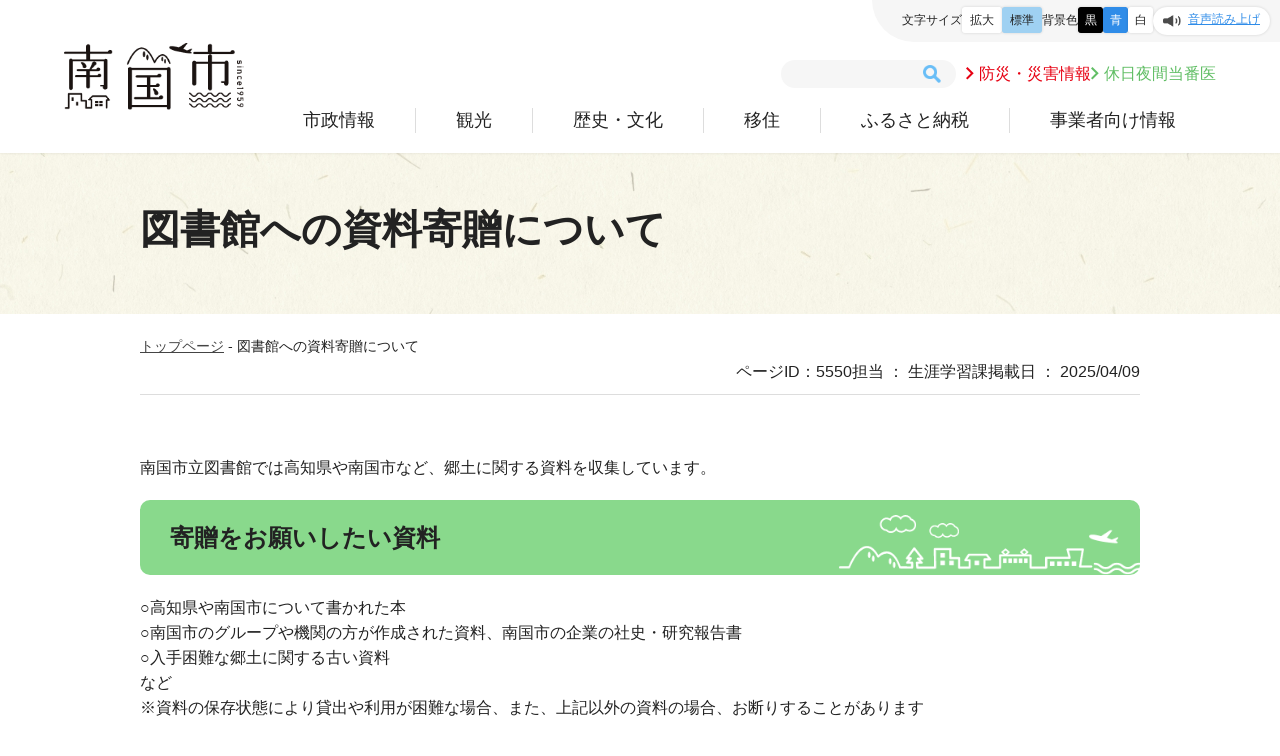

--- FILE ---
content_type: text/html; charset=UTF-8
request_url: https://www.city.nankoku.lg.jp/life/life_dtl.php?hdnKey=5550
body_size: 4072
content:
<!DOCTYPE html>
<html lang="ja">
<head>
<meta charset="utf-8">
<meta name="skype_toolbar" content="skype_toolbar_parser_compatible">
<meta http-equiv="X-UA-Compatible" content="IE=edge"> 
<meta name="viewport" content="width=device-width">
<title>図書館への資料寄贈について - 南国市役所</title>
<meta name="author" content="南国市">
<meta name="keywords" content="高知県,南国市,公共施設：図書館,生涯学習課：南国市立図書館の管理運営" />
<meta name="description" content="">
<meta property="og:site_name" content="南国市役所" />
<meta property="og:title" content="図書館への資料寄贈について - 南国市役所" />
<meta property="og:type" content="article" />
<meta property="og:url" content="https://www.city.nankoku.lg.jp/life/life_dtl.php?hdnKey=5550" />
<meta property="og:image" content="https://www.city.nankoku.lg.jp/ogp.jpg" />
<link rel="icon" href="/favicon.ico">
<script src="https://ajax.googleapis.com/ajax/libs/jquery/3.7.1/jquery.min.js"></script>
<link rel="preconnect" href="https://fonts.googleapis.com">
<link rel="preconnect" href="https://fonts.gstatic.com" crossorigin>
<link href="https://fonts.googleapis.com/css2?family=BIZ+UDPGothic:wght@400;700&family=Roboto:ital,wght@0,100;0,300;0,400;0,500;0,700;0,900;1,100;1,300;1,400;1,500;1,700;1,900&display=swap" rel="stylesheet">
<link href="/common/css/basic.css" rel="stylesheet">
<link href="/common/css/sub.css?v=2026012701" rel="stylesheet">
<script src="/common/js/lightbox/js/lightbox-2.6.min.js"></script>
<link href="/common/js/lightbox/css/lightbox.css" rel="stylesheet">
<script src="/common/js/other.js"></script>
<script src="/common/js/size.js"></script>
<script src="/common/js/color2.js"></script>
<script src="/common/js/scroll-hint/scroll-hint.min.js"></script>
<link rel="stylesheet" href="/common/js/scroll-hint/scroll-hint.css">
<style type="text/css">
	div.map {
		width:         600px;
		max-width:     100%;
		height:        350px;
		border:        1px outset #cccccc;
		margin-top:    0.8em;
		margin-bottom: 0.8em;
	}
</style>
</head>
<body>
<div id="wrapper">
<div id="base">

<p class="hide"><a href="#skip" style="display:none;">本文へ移動</a></p>
<!--HEADER-->
<header id="header">
	<div class="inner">
		<h1><a href="https://www.city.nankoku.lg.jp/">南国市</a></h1>
		<div class="h_cont">
			<div class="search">
				<form action="https://www.city.nankoku.lg.jp/search/" id="cse-search-box" name="cse-search-box" accept-charset="UTF-8">
					<input type="hidden" name="ie" value="UTF-8" />
					<input type="text" name="q" class="sa_txt" size="30"  />
					<input type="submit" name="sa" class="sa_bo" value="検索" />
				</form>				
			</div>
			<div class="h_nav">
				<p><a href="https://www.city.nankoku.lg.jp/bosai/">防災・災害情報</a></p>
				<p><a href="https://www.city.nankoku.lg.jp/hospital/">休日夜間当番医</a></p>
			</div>
		</div>
		<div id="nav">
			<ul>
				<li><a href="https://www.city.nankoku.lg.jp/sisei/">市政情報</a></li>
				<li><a href="https://www.city.nankoku.lg.jp/kanko/">観光</a></li>
				<li><a href="https://www.city.nankoku.lg.jp/rekishi/">歴史・文化</a></li>
				<li><a href="https://www.city.nankoku.lg.jp/ijyu/" target="_blank">移住</a></li>
				<li><a href="https://www.city.nankoku.lg.jp/life/life_dtl.php?hdnKey=8262">ふるさと納税</a></li>
				<li><a href="https://www.city.nankoku.lg.jp/business/">事業者向け情報</a></li>
				<li class="nav2">
					<div class="h_nav">
						<p><a href="https://www.city.nankoku.lg.jp/bosai/">防災・災害情報</a></p>
						<p><a href="https://www.city.nankoku.lg.jp/hospital/">休日夜間当番医</a></p>
					</div>
					<div class="search">
						<form action="https://www.city.nankoku.lg.jp/search/" id="cse-search-box-sp" name="cse-search-box-sp" accept-charset="UTF-8">
							<input type="hidden" name="ie" value="UTF-8" />
							<input type="text" name="q" class="sa_txt" size="30"  />
							<input type="submit" name="sa" class="sa_bo" value="検索" />
						</form>
					</div>
				</li>
			</ul>
		</div>
	</div>
	<div id="change">
		<ul class="txt_size">
			<li class="mid">文字サイズ</li>
			<li id="txt_l"><a href="javascript:void(0);" id="txt_l_a" style="background-color:#fff;"    onclick="FontSizeChange(chWidth);" onkeydown="FontSizeChange(chWidth);">拡大</a></li>
			<li id="txt_m"><a href="javascript:void(0);" id="txt_m_a" style="background-color:#9FD1F2;" onclick="FontSizeChange(0);" onkeydown="FontSizeChange(0);">標準</a></li>
		</ul>
		<ul class="bg_color">
			<li class="mid">背景色</li>
			<li id="bg_k"><a href="javascript:SetCss(3);">黒</a></li>
			<li id="bg_b"><a href="javascript:SetCss(2);">青</a></li>
			<li id="bg_w"><a href="javascript:SetCss(1);">白</a></li>
		</ul>
		<div class="gengo">
			<div id="google_translate_element"></div>
			<script type="text/javascript">
			  function googleTranslateElementInit() {
				new google.translate.TranslateElement({
				  pageLanguage: 'ja', // 元の言語（例: 日本語の場合 'ja'）
				  includedLanguages: 'en,zh-CN,ko', // 表示する言語をカンマ区切りで指定
				  layout: google.translate.TranslateElement.InlineLayout.SIMPLE,
				  autoDisplay: true
				}, 'google_translate_element');
			  }
			</script>
			<script type="text/javascript" src="//translate.google.com/translate_a/element.js?cb=googleTranslateElementInit"></script>
		</div>
<script src="//f1-as.readspeaker.com/script/5777/webReader/webReader.js?pids=wr&amp;forceAdapter=ioshtml5&amp;disable=translation,lookup" type="text/javascript"></script>
<div id="readspeaker_button1" class="rs_skip" style="display:inline;">
	<a href="//app-as.readspeaker.com/cgi-bin/rsent?customerid=5777&amp;lang=ja_jp&amp;readid=text-to-speech&amp;url=https://www.city.nankoku.lg.jp%2Flife%2Flife_dtl.php%3FhdnKey%3D5550" onclick="readpage(this.href, 'xp1'); return false;" onkeydown="readpage(this.href, 'xp1'); return false;" class="rs_href" rel="nofollow" accesskey="L">
		<p class="read">音声読み上げ</p>
	</a>
</div>
<div id="xp1" class="rs_preserve rs_skip rs_splitbutton rs_addtools rs_exp" ></div>
<br class="clear" />
	</div>
</header>
<!--HEADER-->
<p class="hide"><a id="skip" name="skip" style="display:none;">本文</a></p>

<div id="text-to-speech"><!-- 音声読み上げ -->

<!--CONTENT-->
<article id="content">

<!-- 本文ここから -->
<h1 class="tit"><span><b>図書館への資料寄贈について</b></span></h1>
<div id="page_data">
	<ul class="pan">
<a href="/">トップページ</a><li>&nbsp;-&nbsp;</li>図書館への資料寄贈について	</ul>
	<p><span>ページID：5550</span><span>担当 ： 生涯学習課</span><span>掲載日 ： 2025/04/09
</div>
<div id="subpage">
	<div class="inner">
<p>南国市立図書館では高知県や南国市など、郷土に関する資料を収集しています。</p>

<h2>寄贈をお願いしたい資料</h2>

<p>○高知県や南国市について書かれた本</p>

<p>○南国市のグループや機関の方が作成された資料、南国市の企業の社史・研究報告書</p>

<p>○入手困難な郷土に関する古い資料</p>

<p>など</p>

<p>※資料の保存状態により貸出や利用が困難な場合、また、上記以外の資料の場合、お断りすることがあります</p>
<h2>留意事項</h2>

<p>１、寄贈資料は図書館にお持ちください、寄贈後の取扱いは当館に一任ください</p>

<p>２、寄贈資料すべてが、当館の所蔵にならないことがあります</p>

<p>&nbsp;</p>

<p>&darr;詳細は添付ファイルをご参照ください&darr;</p>
<div class="file_link"><p class="icon-pdf"><a href="/download/?t=LD&id=5550&fid=99903" target="_blank">資料寄贈申込書（PDF：356KB）</a></p></div>
<br /><h2>問い合わせ先</h2>

<p>南国市立図書館（電話：088-863-0469）</p>

<p>※平日：火～金曜日（AM 10:00～PM 6：00）</p>

<p>土曜日、日曜日（AM 10：00～PM 5：00）</p>

<p>●休館日</p>

<p>毎週月曜日・祝日・月末最終日</p>

<p>12月28日～1月3日・3月の特別整理期間</p>
<div class="pdf_download" style="clear:both">
	<a href="http://get.adobe.com/jp/reader/" target="_blank"><img src="/img/adobe.gif" width="158" height="39" alt="Adobe Reader" class="img_b" /></a>
	<p>PDF形式のファイルをご覧いただく場合には、Adobe社が提供するAdobe Readerが必要です。<br />
	Adobe Readerをお持ちでない方は、バナーのリンク先からダウンロードしてください。（無料）</p>
</div>
<br clear="all" /><div class="contact">
	<div class="come">
		<b class="large">このページに関するお問い合わせ</b><br />
		生涯学習課<br />
		Tel：<a href="tel:0888806569">088-880-6569</a>
	</div>
	<p class="b_link"><a href="https://www.city.nankoku.lg.jp/q/mail.php?hdnKey=5550">お問い合わせはこちら</a></p>
</div>
<br />
	</div>
</div>
<br />
<!-- 本文ここまで -->

</article>
<!--CONTENT-->

</div><!-- 音声読み上げ -->

<!--FOOTER-->
<div id="footer">
	<div class="inner">
		<p class="logo">南国市</p>
		<ul class="f_nav">
			<li><a href="https://www.city.nankoku.lg.jp/life/life_dtl.php?hdnKey=3247">市役所のご案内</a></li>
			<li><a href="https://www.city.nankoku.lg.jp/life/life_dtl.php?hdnKey=4314">利用ガイドライン</a></li>
			<li><a href="https://www.city.nankoku.lg.jp/policy/">プライバシーポリシー</a></li>
			<li><a href="https://www.city.nankoku.lg.jp/banner/">バナー広告募集</a></li>
		</ul>
		<div class="add">
			<p>南国市役所</p>
			<p><span>〒783-8501　</span><span>高知県南国市大そね甲2301番地</span></p>
			<p><span>Tel：<a href="tel:0888632111">088-863-2111</a>（代表）</span><span> Fax：088-863-1167</span></p>
			<p><span>開庁時間 ：</span><span>月曜日～金曜日8時30分から17時15分</span><span>（土曜日・日曜日・祝日は閉庁）</span></p>
		</div>
		<div class="copyright">&copy; 2025 Nankoku City</div>
	</div>
</div>	
<!--FOOTER-->

<!-- Google tag (gtag.js) -->
<script async src="https://www.googletagmanager.com/gtag/js?id=G-FD9CC63MT9"></script>
<script>
  window.dataLayer = window.dataLayer || [];
  function gtag(){dataLayer.push(arguments);}
  gtag('js', new Date());

  gtag('config', 'G-FD9CC63MT9');
</script>

	</div>
</div>
<p id="page"><a href="#wrapper">PAGE TOP</a></p>
<script>
	new ScrollHint('.dsptable', {
		suggestiveShadow: true,
		i18n: {
			scrollable: 'スクロールできます'
		}
	});
</script>
<script type="text/javascript" src="/_Incapsula_Resource?SWJIYLWA=719d34d31c8e3a6e6fffd425f7e032f3&ns=1&cb=1551563846" async></script></body>
</html>


--- FILE ---
content_type: text/css
request_url: https://www.city.nankoku.lg.jp/common/css/basic.css
body_size: 3135
content:
body {
	margin: 0;
	padding: 0;
	font-family: "BIZ UDGothic", "Yu Gothic", YuGothic, "ヒラギノ角ゴ Pro", "Hiragino Kaku Gothic Pro", "メイリオ", "Meiryo", sans-serif;
	font-size:100%;
	font-weight: 400;
	color: #222;
	min-width:100%;
	-webkit-text-size-adjust: 100%;
	line-height: 160%;
	overflow-x: hidden;
}
iframe,
video,
img { border: none; vertical-align:bottom;}
div, p, ul, ul li, h1, h2, h3, h4, h5, dl, dt, dd {
	margin: 0;
	padding: 0;
	list-style:none;
	font-size: 100%;
	box-sizing:border-box;
}
div, p, ul, ul li, h1, h2, h3, h4, h5, dl, dt, dd, ol, ol li, table, th, td {
	background-image:url(../img/spacer.gif); /* AndroidページのP要素の隙間対策 */
}
iframe { border: none;}
a:link {color:#2F8CE8; outline:none; }
a:visited {color:#2F8CE8;}
h1, h2, h3, h4, h5, b { font-weight: 700;}

#wrapper {}
#base { position: relative; left: 0; transition: all .3s;}
.inner { margin: auto; width: 90%; max-width: 1000px;}

.pc {display:block;}
.sp {display:none;}

@media only screen and (min-width:768px){
	a:hover {color: #333;}
	a:hover img { opacity: 0.7; filter: alpha(opacity=70); -moz-opacity: 0.7;}
}
@media only screen and (max-width:768px){
	.pc { display:none;}
	.sp { display:block;}
}
@media only screen and (max-width:468px){
}


/*======================================================================
  HEADER
======================================================================*/
#header {
	position: sticky; top: 0; z-index: 99999;
	background-image: linear-gradient(0deg, rgba(255,255,255,1.00), rgba(255,255,255,1.00) 100%);
	box-shadow: 0 0px 3px rgba(0,0,0,0.10); 
}
#header .inner {
	position: relative;
	margin: auto; padding: 20px 0;
	max-width:1400px;
}

/* Logo */
#header h1,
#header h1 a { display: block; width:180px; height: 100%;}
#header h1 { position: absolute; top: 0; left: 0;}
#header h1 a { 
	text-indent: -9999px;
	background: url("../img/logo.png") no-repeat center center;
	background-size: 100% auto;
}

/* Change */
#change {
	position: absolute; top: 0; right: 0;
	display: flex; flex-wrap: wrap; justify-content: flex-end; gap:10px;
	padding: 7px 10px 7px 30px;
	background:#f6f6f6;
	border-bottom-left-radius: 100px;
}
#change ul { display: flex; gap:5px; font-size: 75%; font-weight: 400;}
#change ul li,
#change ul li a { line-height: 26px;}
#change ul li a  {
	cursor: pointer;
	display:block;
	color: #222;
	text-decoration: none;
	text-align: center;
/* 「【A】0311」シートのNo20の対応 DEL 
	background:#fff;
*/
	border-radius: 3px;
	box-sizing: border-box;
	box-shadow: 0px 0px 3px 0px rgba(0, 0, 0, 0.15);
}
#change ul.txt_size li a { width:40px;}
/* 「【A】0311」シートのNo20の対応 DEL 
#change ul.txt_size li#txt_m a { background:#9FD1F2;}
*/
#change ul.bg_color li a { width:25px;}
#change ul.bg_color li:nth-child(2) a { background:#000000; color: #fff;}
#change ul.bg_color li:nth-child(3) a { background:#2F8CE8; color: #fff;}
#change ul.bg_color li:nth-child(4) a { background:#fff; color: #222;}
#change .gengo .goog-te-gadget-simple {
	position: relative;
	padding: 0 10px;
	height:28px;
	background: #fff;
	border: none;
	border-radius: 100px;
	box-shadow: 0px 0px 3px 0px rgba(0, 0, 0, 0.15);
}
#change .read {
	cursor: pointer;
	position: relative;
	padding: 0 10px 0 35px;
	font-size:75%;
	height:28px;
	background:#fff url("../img/read.png") no-repeat 10px center;
	background-size:18px auto;
	border: none;
	border-radius: 100px;
	box-shadow: 0px 0px 3px 0px rgba(0, 0, 0, 0.15);
}

/* Search and Picknav */
#header .h_cont { 
	display: flex; flex-wrap: wrap; justify-content: flex-end; gap:20px;
/* 「【A】0311」シートのNo30の対応 UPD [S] */
/*	padding:40px 0 20px;	*/
	padding: 40px 0 20px 300px;
/* 「【A】0311」シートのNo30の対応 UPD [E] */
}
#header .search { position: relative; width: 165px;}
#header .search form { position: relative; display: block;}
#header .search input.sa_txt {
	padding: 0 0 0 10px;
	width:100%;
	height:28px;
	font-size: 100%;
	font-weight: 400;
	color: #222;
	border: none;
	background: #f6f6f6;
	border: none;
	border-radius: 100px;
}
#header .search input.sa_bo {
	cursor: pointer;
	position: absolute; top: 0; bottom: 0; right:0;
	width:28px; height:28px;
	text-indent: -9999px;
	background:url("../img/icon_search_b.png") no-repeat center center;
	background-size:18px auto;
	border: none;
}
#header .h_nav { display: flex; gap:15px; padding-left:20px; line-height:28px;}
#header .h_nav p a { padding-left:13px; text-decoration: none; background-size: 8px auto !important;}
#header .h_nav p:nth-child(1) a { color: #E70012; background: url("../img/arrow_r.png") no-repeat left center;}
#header .h_nav p:nth-child(2) a { color: #61BE65; background: url("../img/arrow_g.png") no-repeat left center;}

/* Navi */
.nav_btn { display:none;}
#nav ul { display: flex; flex-wrap: wrap; justify-content:flex-end;}
#nav ul li { text-align: center;}
#nav ul li + li { border-left:1px solid #ddd;}
#nav ul li a { 
	display: block;
	padding: 0 40px;
	font-size: 112.5%;
	color:#222;
	text-decoration: none;
}
#nav ul li:last-child a { padding-right: 0 !important;}
#nav .nav2 { display: none !important;}

@media only screen and (min-width:768px){
	#header h1 a:hover { opacity: 0.7;}
	#change ul li a:hover { opacity: 0.7;}
	#change .h_nav p a:hover { opacity: 0.7; text-decoration: underline;}
	#change .read:hover { opacity: 0.7;}
	#nav ul li a:hover { color:#61BE65;}
}
@media only screen and (max-width:1266px){
	#change { justify-content: flex-end;}
	#change .h_nav { width: 100%; justify-content: flex-end;}
	#nav ul li a { padding: 0 20px;}
}
@media only screen and (max-width:968px){
	#header h1,
	#header h1 a { width:110px;}
/* 「【A】0311」シートのNo30の対応 DEL [S] */
/*	#header .h_cont { padding:30px 0 10px;}	*/
/* 「【A】0311」シートのNo30の対応 DEL [E] */
	#nav ul li a { padding: 0 10px; font-size:100%;}
}
@media only screen and (max-width:768px){
	#header {
		width: 100%;
		background: #fff; border: none;
		border-bottom: 1px solid #ddd;
	}
	#header h1 { position:static;}
	#header h1,
	#header h1 a { width:130px; height: 75px;}
	#header h1 a { background-size:80%;}
	#header .inner { padding: 0; width: 100%}
	#header .h_cont { display: none;}
	.change_btn {
		cursor: pointer;
		display: block;
		position:fixed; top:0; right:75px;
		width:50px; height:75px;
		text-indent: -9999px;
		background:url("../img/icon_setting.svg") no-repeat center center;
		background-size: 50px auto;
		box-sizing: border-box;
		z-index: 999999;
	}
	#change {
		position: static;
		display:none;
		padding:30px 20px;
		background:url("../img/bg.jpg") no-repeat;
		border-radius:0;
	}
	#change ul {
		flex-wrap: wrap; gap:10px;
		margin-bottom: 10px;
		padding: 10px 20px;
		background:rgba(255,255,255,0.70);
	}
	#change ul li,
	#change ul li a { line-height:35px;}	
	#change ul li a  { padding:0 10px; }
	#change ul li.mid { width: 70px !important;}
	#change ul.txt_size li { width: 65px;}
	#change ul.bg_color li { width: 40px;}
	#change ul.txt_size li a,
	#change ul.bg_color li a { width:auto;}	
	#change .gengo .goog-te-gadget-simple {
		width: 100%;
		margin-bottom: 10px;
		padding:8px 10px;
		height:45px;
	} 
	#change .read {
		width: 100%;
		padding:10px 10px 10px 40px;
		font-size:87.5%;
		height:45px;
		background:#fff url("../img/read.png") no-repeat 15px center;
		background-size:18px auto;
	}
	.nav_btn {
		display: block;
		cursor: pointer;
		position:fixed; top:0; right:0;
		width: 75px; height:75px;
		box-sizing: border-box;
		z-index: 999999;
	}
	.nav_btn span {
		display: inline-block;
		position: absolute; left:0; right: 0; margin:auto;
		width:30px; height:5px;
		background:#89D98C;
		transition: all .3s;
		border-radius: 4px;
	}
	.nav_btn span:nth-of-type(1) { top:20px;}
	.nav_btn span:nth-of-type(2) { top:30px;}
	.nav_btn span:nth-of-type(3) { top:40px;}
	.nav_btn small { position: absolute; bottom:5px; width: 100%; font-size: 10px; text-align: center; letter-spacing:0; color: #222;}
	.nav_btn.active span:nth-of-type(1) { top:30px; transform:rotate(-45deg);}
	.nav_btn.active span:nth-of-type(2) {opacity: 0;}
	.nav_btn.active span:nth-of-type(3) { top:30px; transform:rotate(45deg);}
	#nav {
		display: none;
		position: absolute;  top:75px; right: 0;
		width: 100%;
		overflow: auto;
		background:url("../img/bg.jpg") no-repeat;
	}
	#nav ul {
		display: block;
		padding:5% 10% 120px !important;
		height:calc(100vh - 75px);
		overflow: auto;
	}
	#nav ul li + li { border-left:none;}
	#nav ul li { width: 100%; border-bottom: 1px solid rgba(255,255,255,0.10);}
	#nav ul li a { 
		display: block;
		padding: 15px 20px;
		font-size:112.5%;
		color:#222;
		line-height: 30px;
		text-align: center;
		text-decoration: none;
		background-position: left center !important;
		border-bottom: 1px solid #ddd;
	}
	#nav .nav2 { display:block !important; padding: 20px;}
	#nav .h_nav { 
		display: flex; flex-direction: column; gap:10px;
		margin: 0 auto 10px;
		padding:0;
		width: 100%;
	}
	#nav .h_nav p a {
		display: block;
		padding:0 0 0 40px;
		line-height: 44px;
		text-align: left;
		background-position: 20px center !important;
		background-size: 8px auto !important;
		background-color: #fff !important;
		border-radius: 100px;
		border: none;
	}
	#nav .search { margin: auto; padding: 0; width: 100%;}
	#nav .search input.sa_txt {
		height:44px;
		background:#fff;
		box-sizing: border-box;
	}
	#header .search input.sa_bo {
		width:44px; height:44px;
		background-size:20px auto;
	}
}



/*======================================================================
  CONTENT
======================================================================*/
#content { clear:both; overflow: hidden;}
@media only screen and (max-width:768px){
}
@media only screen and (max-width:468px){

}


/*======================================================================
  FOOTER
======================================================================*/
#footer {
  background-image: url("../img/footer1.png"), url("../img/footer2.png");
  background-size: auto 460px, auto 210px;
  background-repeat: repeat-x, repeat-x;
  background-position: center top, center bottom;
}
#footer .inner { padding: 160px 0 20px;}

/* logo */
#footer .logo {
	display: block;
	margin: 0 auto 80px;
	width: 260px; height: 95px;
	text-indent: -9999px;
	background: url("../img/logo.png") no-repeat;
	background-size: 100% auto;
}

/* nav */
#footer ul.f_nav {
	display: flex; flex-wrap: wrap; justify-content: center; gap:30px;
	margin-bottom: 40px;
}
#footer ul.f_nav li a {
	color: #222;
	padding-left: 15px;
	background: url("../img/arrow_b.png") no-repeat left center;
	background-size:10px auto;
}

/* address */
#footer .add {
	display: flex; flex-direction: column; gap:10px;
	margin: 0 auto 160px;
	padding: 40px;
	max-width: 900px;
	text-align: center;
}
#footer .add p:nth-child(1) { font-size: 150%;}
#footer .add span { display: inline-block;}

/* copyright */
#footer .copyright { font-size: 75%; text-align: center;}

@media only screen and (min-width:768px){
	#footer ul.f_nav li a:hover { color: #89D98C;  }
}
@media only screen and (max-width:768px){
	#footer { background-size: auto 160px, auto 160px;}
	#footer .inner { padding: 100px 0 20px;}
	#footer .logo { margin-bottom: 40px; width: 200px; height: 75px;}
	#footer ul.f_nav {gap:10px 30px;}
	#footer ul.f_nav li a { font-size: 75%; background-size:7px auto;}
	#footer .add {
		margin-bottom: 40px;
		padding:40px 5%;
		font-size: 87.5%;
	}
}
@media only screen and (max-width:468px){
}


/*======================================================================
  PAGE
======================================================================*/
#page,
#page a { display:block; width:80px; height:80px;}
#page { position: fixed; bottom:120px; right:30px; z-index: 9;}
#page a {
	position: relative;
	text-indent: -9999px;
	background:#89D98C url("../img/page_top1.png") no-repeat center center;
	background-size:60% auto;
	border-radius: 100px;
}
#page::before {
	display: block; clear: both; content:"";
	position: absolute; top: 60px; left: -10px;
	margin: auto;
	width: 100px; height: 116px;
	background:url("../img/page_top2.png") no-repeat center center;
	background-size:100% auto;
	z-index: 999;
	animation: bancyo 2s linear infinite;
}
@keyframes bancyo {
	  0% , 100% {transform: rotate(10deg);}
	  50% {transform: rotate(-10deg);}
}
@media only screen and (max-width:768px){
	#page,
	#page a { width:60px; height:60px;}
	#page::before { top:50px; left: -20px;}
}


/*======================================================================
  TEXT COLOR
======================================================================*/
.light-blue { color: #40A6DD;}
.blue { color: #0000FF;}
.dark-blue { color: #000099; }
.purple { color: #660099; }
.pink { color: #FF6699; }
.red { color: #FF0000; }
.orange { color: #FF6600; }
.yellow { color: #FFCC00; }
.white { color: #FFFFFF; }
.gray { color: #666666; }
.brown { color: #663300; }
.green { color: #339900; }
.italic { font-style: italic; }
.strong { font-weight: bold; }
.large { font-size: 115%; line-height: 140%; }
.small { font-size: 80%; }
.underline { text-decoration: underline;}
.line-through { text-decoration: line-through; }
.left { text-align: left; }
.center { text-align: center; }
.right { text-align: right;}

--- FILE ---
content_type: application/javascript
request_url: https://www.city.nankoku.lg.jp/_Incapsula_Resource?SWJIYLWA=719d34d31c8e3a6e6fffd425f7e032f3&ns=1&cb=1551563846
body_size: 19083
content:
var _0x01c1=['\x77\x37\x58\x44\x6c\x38\x4f\x43\x77\x34\x6a\x43\x71\x73\x4f\x4d\x77\x6f\x76\x43\x68\x67\x3d\x3d','\x77\x34\x50\x44\x69\x32\x6c\x69\x77\x34\x45\x6e\x77\x6f\x6b\x3d','\x5a\x52\x72\x43\x6b\x43\x63\x3d','\x4b\x68\x64\x4f\x77\x37\x54\x44\x6d\x43\x58\x43\x6f\x4d\x4f\x33\x66\x38\x4f\x4f\x43\x42\x6b\x3d','\x66\x6c\x38\x31','\x59\x41\x48\x43\x68\x79\x72\x44\x6d\x73\x4f\x4a\x4c\x52\x58\x44\x68\x51\x3d\x3d','\x77\x37\x76\x44\x70\x38\x4b\x4e\x77\x71\x2f\x44\x72\x38\x4b\x51\x56\x67\x51\x77\x65\x53\x54\x43\x6b\x4d\x4f\x6e\x4d\x63\x4f\x62\x41\x46\x4d\x79\x59\x44\x64\x71','\x77\x36\x6f\x54\x4a\x77\x3d\x3d','\x66\x6b\x77\x33\x53\x4d\x4f\x67','\x4e\x42\x63\x65','\x77\x37\x6c\x4b\x42\x77\x3d\x3d','\x77\x36\x58\x44\x6c\x63\x4b\x56\x77\x35\x76\x44\x74\x4d\x4f\x50','\x77\x36\x6f\x52\x49\x6c\x39\x4c\x77\x36\x2f\x44\x68\x38\x4b\x78\x66\x73\x4b\x42\x49\x67\x3d\x3d','\x62\x44\x4d\x42','\x42\x63\x4b\x73\x77\x35\x51\x3d','\x77\x37\x73\x54\x77\x36\x73\x36\x77\x6f\x68\x48\x66\x38\x4b\x43\x77\x35\x72\x44\x70\x4d\x4b\x50','\x4b\x48\x6e\x43\x6b\x38\x4b\x71\x77\x70\x4d\x56\x77\x6f\x66\x43\x71\x67\x3d\x3d','\x57\x63\x4b\x62\x77\x36\x34\x3d','\x47\x51\x31\x6b\x77\x36\x4e\x6c\x77\x72\x54\x43\x6e\x63\x4f\x36\x4d\x4d\x4b\x77','\x58\x4d\x4f\x35\x43\x56\x7a\x44\x6f\x73\x4f\x4f\x77\x37\x4a\x41\x55\x51\x3d\x3d','\x77\x34\x78\x55\x65\x63\x4f\x77','\x77\x37\x50\x44\x6c\x4d\x4f\x6e\x77\x35\x77\x7a\x4a\x77\x3d\x3d','\x77\x36\x46\x72\x77\x37\x74\x46','\x77\x36\x4a\x50\x4c\x57\x78\x65\x77\x34\x45\x3d','\x77\x72\x50\x43\x6a\x73\x4f\x47\x77\x6f\x72\x44\x72\x79\x6f\x73','\x45\x51\x5a\x4c','\x47\x55\x55\x31','\x77\x72\x2f\x44\x6a\x6e\x2f\x43\x6a\x57\x50\x43\x6e\x77\x3d\x3d','\x4c\x77\x73\x68','\x77\x34\x62\x44\x69\x31\x51\x3d','\x52\x69\x68\x79','\x65\x52\x73\x50\x77\x37\x2f\x44\x6a\x6a\x37\x43\x73\x63\x4b\x35\x62\x73\x4f\x52\x42\x68\x76\x44\x6d\x73\x4b\x79\x43\x73\x4b\x46','\x4f\x6d\x50\x43\x72\x73\x4b\x39\x77\x70\x55\x56\x77\x6f\x62\x43\x6f\x77\x3d\x3d','\x56\x69\x58\x43\x74\x51\x3d\x3d','\x77\x71\x6f\x4a\x77\x35\x74\x42\x49\x6a\x4c\x43\x74\x63\x4f\x46\x77\x72\x6f\x3d','\x77\x34\x39\x56\x77\x71\x72\x44\x69\x73\x4b\x64\x77\x35\x38\x3d','\x77\x37\x51\x63\x49\x56\x46\x46\x77\x36\x44\x44\x72\x4d\x4b\x37\x64\x4d\x4f\x62\x61\x56\x30\x6e\x54\x63\x4b\x47\x52\x51\x3d\x3d','\x77\x37\x6c\x42\x49\x33\x42\x58','\x52\x63\x4b\x6d\x62\x63\x4f\x51\x77\x70\x39\x57','\x48\x6c\x6e\x44\x69\x4d\x4b\x46\x77\x37\x6a\x44\x6a\x42\x72\x43\x6a\x33\x6a\x44\x70\x63\x4f\x49\x77\x36\x59\x4e\x54\x31\x68\x6e\x77\x36\x30\x3d','\x43\x77\x6c\x2b\x77\x37\x39\x6a','\x55\x63\x4b\x73\x77\x35\x67\x61\x45\x73\x4f\x4d\x77\x37\x30\x3d','\x77\x37\x74\x76\x77\x37\x35\x59\x62\x73\x4b\x37\x77\x36\x66\x44\x6a\x63\x4f\x2f\x77\x34\x52\x5a\x41\x73\x4b\x7a\x66\x77\x50\x44\x67\x73\x4f\x6e\x77\x35\x58\x44\x6a\x44\x39\x38\x56\x73\x4f\x36\x77\x34\x49\x36\x77\x6f\x54\x43\x69\x67\x3d\x3d','\x77\x36\x77\x63\x4f\x30\x31\x48','\x77\x71\x4c\x43\x73\x63\x4f\x41','\x64\x69\x45\x61\x77\x34\x50\x43\x69\x73\x4f\x47\x77\x72\x77\x3d','\x77\x72\x76\x43\x6a\x73\x4f\x62\x77\x6f\x62\x44\x72\x79\x30\x3d','\x52\x38\x4f\x72\x47\x6b\x66\x44\x68\x4d\x4f\x49\x77\x36\x4e\x42\x56\x79\x6b\x62\x77\x70\x4c\x44\x6b\x45\x77\x71\x44\x42\x6b\x4a','\x4b\x42\x6b\x6c\x55\x31\x34\x3d','\x62\x69\x35\x30\x51\x57\x66\x43\x69\x4d\x4b\x59\x58\x67\x3d\x3d','\x77\x72\x45\x58\x47\x6d\x76\x43\x6b\x38\x4f\x2b\x77\x34\x44\x43\x76\x6c\x6a\x44\x6d\x48\x58\x44\x67\x73\x4b\x6e\x53\x63\x4b\x32\x77\x72\x41\x69\x57\x31\x6f\x3d','\x61\x77\x50\x43\x74\x4d\x4b\x41\x77\x70\x4d\x3d','\x77\x34\x39\x55\x61\x4d\x4f\x67\x77\x36\x30\x31\x51\x78\x6b\x34','\x77\x36\x50\x44\x6b\x73\x4f\x50\x77\x35\x6e\x43\x6f\x73\x4f\x43\x77\x70\x54\x43\x6a\x67\x3d\x3d','\x65\x4d\x4b\x45\x4b\x53\x55\x6e\x61\x38\x4f\x6d\x46\x63\x4b\x2f\x52\x55\x2f\x44\x75\x63\x4b\x62\x64\x67\x66\x44\x74\x4d\x4b\x36','\x58\x41\x48\x43\x72\x4d\x4b\x63\x77\x6f\x44\x43\x6f\x78\x41\x6f\x77\x6f\x59\x59\x77\x35\x4c\x43\x67\x38\x4b\x31','\x77\x36\x34\x48\x77\x37\x63\x75\x77\x70\x56\x61','\x77\x37\x37\x44\x6c\x63\x4b\x5a\x77\x35\x66\x44\x71\x63\x4f\x54\x42\x38\x4b\x38\x65\x51\x3d\x3d','\x77\x37\x2f\x44\x75\x63\x4f\x6e\x77\x34\x33\x44\x74\x38\x4b\x64','\x77\x35\x6a\x44\x73\x55\x7a\x43\x75\x4d\x4f\x33\x77\x35\x50\x43\x71\x56\x4d\x3d','\x77\x36\x2f\x43\x68\x7a\x34\x72\x63\x4d\x4f\x49','\x77\x72\x6c\x77\x52\x4d\x4b\x43\x43\x73\x4f\x34\x77\x6f\x74\x45\x77\x70\x76\x44\x71\x73\x4b\x30','\x54\x4d\x4f\x79\x42\x56\x33\x44\x6c\x38\x4f\x61','\x55\x4d\x4b\x72\x63\x63\x4f\x62\x77\x70\x31\x42','\x65\x63\x4f\x44\x45\x46\x46\x73\x77\x6f\x55\x3d','\x77\x6f\x54\x43\x71\x47\x49\x54\x77\x34\x7a\x43\x68\x67\x3d\x3d','\x77\x36\x58\x43\x6a\x7a\x49\x71\x5a\x51\x3d\x3d','\x62\x45\x41\x50\x77\x70\x33\x44\x6d\x38\x4b\x31','\x77\x70\x58\x43\x6f\x45\x30\x3d','\x77\x37\x66\x43\x73\x6e\x2f\x44\x73\x63\x4f\x38\x77\x70\x55\x3d','\x77\x37\x54\x44\x6c\x4d\x4f\x6a\x77\x35\x45\x6b\x4f\x67\x3d\x3d','\x77\x72\x6f\x4f\x42\x58\x48\x43\x67\x4d\x4f\x73','\x77\x34\x58\x44\x74\x63\x4b\x6d\x64\x4d\x4f\x35\x45\x43\x72\x44\x6d\x4d\x4b\x75','\x77\x34\x48\x44\x75\x73\x4b\x71\x64\x4d\x4f\x69\x44\x67\x3d\x3d','\x77\x35\x54\x44\x74\x38\x4b\x6c\x59\x63\x4f\x2f\x45\x77\x66\x44\x69\x4d\x4b\x31\x64\x45\x58\x43\x69\x77\x3d\x3d','\x65\x44\x67\x41\x77\x35\x45\x5a\x77\x35\x4d\x3d','\x51\x52\x31\x37\x58\x47\x62\x43\x6a\x38\x4b\x65\x58\x6b\x66\x44\x74\x38\x4b\x50','\x77\x36\x7a\x44\x69\x4d\x4b\x53\x77\x34\x2f\x44\x74\x4d\x4f\x55','\x59\x69\x49\x43\x77\x36\x58\x43\x6c\x73\x4f\x63\x77\x71\x44\x43\x68\x63\x4b\x45\x55\x38\x4b\x36\x46\x6b\x6f\x3d','\x77\x37\x42\x32\x77\x36\x46\x43\x66\x63\x4b\x70','\x77\x35\x78\x65\x5a\x38\x4f\x46\x77\x36\x6f\x6f\x57\x68\x45\x72\x77\x37\x66\x43\x6e\x6c\x41\x47\x77\x35\x58\x44\x6f\x32\x66\x44\x75\x73\x4f\x55\x77\x70\x46\x62\x77\x35\x2f\x43\x67\x52\x45\x3d','\x45\x46\x4d\x46\x53\x4d\x4f\x79\x53\x51\x3d\x3d','\x77\x6f\x7a\x44\x75\x48\x54\x43\x68\x6e\x4c\x43\x6d\x51\x2f\x44\x67\x48\x6c\x76\x55\x63\x4f\x78\x77\x71\x6f\x45\x77\x37\x67\x39\x4a\x44\x31\x47\x47\x32\x33\x44\x71\x51\x3d\x3d','\x45\x51\x6b\x58\x54\x4d\x4f\x2b\x52\x77\x3d\x3d','\x77\x34\x35\x43\x77\x71\x44\x44\x6a\x4d\x4b\x45\x77\x34\x6b\x6f\x77\x72\x2f\x43\x71\x63\x4b\x63\x52\x38\x4f\x32\x4f\x54\x6e\x44\x75\x57\x67\x73\x77\x71\x4d\x38\x77\x72\x33\x44\x76\x4d\x4f\x54\x46\x54\x45\x65\x77\x71\x58\x43\x6a\x38\x4b\x71\x77\x72\x73\x62','\x47\x42\x42\x37\x77\x37\x6c\x79\x77\x71\x49\x3d','\x51\x52\x31\x69\x55\x47\x50\x43\x67\x38\x4b\x59\x57\x6c\x44\x44\x6f\x4d\x4b\x59\x77\x34\x6e\x43\x6d\x63\x4f\x6d\x4f\x63\x4b\x46\x77\x70\x7a\x43\x75\x73\x4b\x53\x4b\x41\x6f\x3d','\x56\x4d\x4b\x7a\x77\x34\x73\x68\x48\x73\x4f\x45\x77\x37\x62\x44\x6a\x38\x4b\x43\x77\x72\x4c\x43\x6d\x68\x2f\x43\x6f\x56\x4d\x4d\x77\x6f\x2f\x43\x6e\x51\x70\x6e\x53\x4d\x4f\x76\x65\x53\x67\x39\x55\x46\x59\x57\x4b\x56\x72\x43\x74\x67\x62\x44\x6b\x46\x76\x44\x75\x38\x4f\x49\x77\x72\x49\x6f','\x61\x45\x51\x79\x55\x73\x4f\x67\x77\x6f\x49\x3d','\x4f\x69\x46\x78\x56\x6c\x37\x43\x68\x73\x4b\x5a\x56\x30\x7a\x44\x6f\x38\x4b\x47\x77\x37\x66\x43\x6d\x63\x4f\x77\x50\x38\x4b\x44\x77\x70\x7a\x43\x71\x4d\x4b\x6c\x4f\x41\x64\x6c\x77\x70\x42\x57\x44\x54\x78\x6d\x77\x36\x34\x3d','\x64\x6a\x38\x41\x77\x34\x66\x43\x68\x73\x4f\x62\x77\x72\x7a\x44\x68\x73\x4b\x54\x51\x73\x4b\x68\x43\x6b\x30\x4d\x77\x37\x45\x3d','\x77\x36\x4c\x44\x6a\x63\x4f\x73\x77\x34\x4d\x69\x49\x41\x3d\x3d','\x52\x63\x4b\x6d\x63\x63\x4f\x48\x77\x70\x6c\x4c\x77\x35\x4d\x3d','\x77\x70\x39\x4d\x56\x6b\x2f\x44\x73\x4d\x4f\x54\x77\x34\x50\x43\x72\x52\x59\x48\x58\x63\x4f\x2f\x4e\x41\x34\x3d','\x77\x36\x4c\x44\x75\x55\x33\x43\x71\x73\x4f\x74\x77\x35\x51\x3d','\x65\x73\x4b\x4e\x4c\x54\x63\x6e\x64\x38\x4f\x63','\x61\x6c\x41\x30\x51\x38\x4f\x31\x77\x70\x31\x4b\x77\x72\x50\x43\x68\x48\x72\x44\x75\x42\x2f\x44\x6a\x78\x38\x3d','\x77\x72\x39\x70\x51\x63\x4b\x64\x4c\x73\x4f\x6a','\x4c\x67\x6f\x6d\x52\x56\x34\x76\x62\x77\x3d\x3d','\x42\x63\x4b\x49\x77\x34\x35\x39\x4d\x73\x4f\x52\x49\x63\x4b\x43\x77\x71\x38\x2b\x77\x71\x30\x3d','\x77\x36\x70\x59\x4a\x6e\x5a\x47\x77\x35\x63\x3d','\x4c\x42\x30\x34\x55\x31\x49\x75\x65\x63\x4b\x2f\x4a\x52\x30\x7a\x45\x69\x38\x3d','\x77\x37\x31\x44\x77\x71\x50\x43\x72\x51\x56\x2b','\x77\x35\x44\x44\x6e\x56\x41\x3d','\x77\x37\x58\x43\x70\x6e\x6e\x44\x6f\x4d\x4f\x70\x77\x6f\x72\x43\x69\x73\x4b\x61\x52\x4d\x4b\x78\x53\x6d\x44\x43\x73\x4d\x4f\x43\x44\x46\x68\x39\x77\x6f\x41\x3d','\x63\x6c\x77\x67\x77\x34\x50\x44\x6d\x77\x3d\x3d','\x77\x34\x6a\x43\x6d\x58\x73\x3d','\x77\x35\x33\x44\x6a\x47\x4e\x6a\x77\x35\x59\x66\x77\x34\x46\x5a\x63\x45\x39\x6d\x77\x37\x68\x38\x43\x67\x44\x43\x72\x43\x34\x3d','\x77\x71\x78\x77\x52\x4d\x4b\x62\x50\x77\x3d\x3d','\x52\x38\x4b\x73\x55\x4d\x4f\x41\x77\x6f\x4a\x4e\x77\x35\x4e\x6e','\x61\x6c\x77\x36\x77\x35\x2f\x44\x6d\x63\x4b\x46\x65\x79\x39\x70\x53\x52\x72\x43\x76\x6b\x78\x63\x77\x37\x6b\x6f\x54\x57\x4d\x3d','\x77\x34\x66\x44\x73\x73\x4b\x32\x52\x4d\x4f\x36\x48\x44\x44\x44\x6e\x67\x3d\x3d','\x63\x73\x4f\x61\x44\x30\x74\x2f\x77\x70\x63\x41\x56\x42\x72\x43\x71\x38\x4f\x42\x77\x34\x58\x44\x73\x73\x4b\x67\x77\x70\x38\x3d','\x4b\x33\x54\x43\x6c\x4d\x4b\x36\x77\x70\x4d\x50','\x77\x34\x56\x65\x77\x71\x44\x44\x69\x63\x4b\x63','\x77\x37\x50\x44\x72\x38\x4b\x58\x77\x71\x50\x44\x70\x73\x4b\x51\x54\x77\x35\x69\x50\x6a\x54\x44\x6e\x38\x4f\x38\x4d\x63\x4f\x61\x42\x6b\x45\x79\x59\x54\x77\x3d','\x61\x4d\x4b\x30\x45\x41\x31\x4c\x77\x71\x49\x3d','\x77\x37\x48\x43\x70\x58\x6a\x44\x72\x4d\x4f\x74\x77\x6f\x58\x43\x71\x73\x4b\x62\x51\x73\x4b\x73','\x77\x70\x50\x43\x71\x48\x6f\x65\x77\x34\x37\x43\x6e\x32\x46\x57\x77\x35\x49\x71\x77\x36\x4a\x6b\x47\x4d\x4b\x38\x59\x38\x4f\x76\x77\x37\x37\x43\x71\x4d\x4f\x62\x77\x37\x42\x61\x77\x70\x49\x30','\x77\x71\x48\x43\x69\x73\x4f\x5a\x77\x70\x54\x44\x76\x67\x3d\x3d','\x77\x72\x76\x43\x6f\x4d\x4f\x64','\x4b\x42\x6b\x41\x77\x37\x62\x44\x6c\x54\x44\x43\x6f\x73\x4f\x38','\x77\x70\x41\x55\x42\x6d\x66\x43\x6c\x38\x4f\x72\x77\x70\x72\x43\x75\x6b\x2f\x43\x6a\x33\x48\x43\x6a\x38\x4b\x79\x52\x4d\x4b\x71\x77\x72\x30\x37\x53\x51\x48\x43\x72\x38\x4f\x6e\x49\x38\x4b\x76\x77\x35\x72\x44\x72\x69\x49\x3d','\x77\x36\x46\x56\x49\x6d\x64\x58\x77\x35\x5a\x4f','\x62\x53\x67\x57\x77\x35\x63\x3d','\x77\x72\x33\x44\x6e\x6e\x7a\x43\x69\x48\x4c\x43\x68\x53\x63\x3d','\x43\x67\x46\x38\x77\x36\x35\x70\x77\x71\x62\x44\x70\x38\x4f\x73\x4e\x63\x4b\x68\x57\x63\x4f\x50\x77\x70\x2f\x43\x70\x43\x64\x61\x77\x36\x4c\x43\x76\x73\x4f\x4c\x56\x67\x3d\x3d','\x77\x35\x78\x4d\x77\x71\x2f\x44\x6a\x4d\x4b\x4d','\x63\x67\x6c\x39','\x77\x34\x56\x59\x77\x72\x66\x44\x6e\x4d\x4b\x62\x77\x37\x73\x76\x77\x71\x2f\x44\x73\x38\x4b\x72','\x77\x36\x30\x55\x4f\x56\x78\x4e\x77\x37\x62\x43\x74\x73\x4b\x37\x63\x38\x4b\x42\x65\x6b\x6f\x42\x54\x4d\x4b\x41\x55\x45\x74\x47\x66\x33\x70\x58','\x77\x6f\x35\x42\x56\x56\x6a\x44\x74\x41\x3d\x3d','\x77\x36\x42\x64\x77\x6f\x38\x3d','\x77\x72\x6a\x43\x6e\x73\x4f\x42\x77\x6f\x54\x44\x71\x51\x30\x35\x77\x36\x67\x45\x77\x72\x4c\x43\x72\x41\x3d\x3d','\x61\x38\x4f\x53\x46\x30\x5a\x33\x77\x6f\x46\x61\x62\x41\x33\x44\x70\x38\x4f\x70\x77\x37\x72\x44\x67\x38\x4b\x31\x77\x6f\x54\x43\x6b\x63\x4f\x54\x50\x48\x6e\x44\x73\x42\x42\x71\x47\x38\x4f\x64\x77\x35\x76\x43\x6e\x69\x4d\x4a','\x63\x42\x66\x43\x69\x6a\x7a\x44\x69\x4d\x4f\x54','\x77\x35\x77\x61\x77\x37\x77\x61\x77\x71\x31\x37\x52\x63\x4b\x4a\x77\x34\x62\x44\x74\x63\x4f\x41\x54\x30\x67\x34\x53\x67\x73\x38\x51\x78\x30\x56\x77\x36\x63\x3d','\x58\x73\x4f\x6a\x41\x6b\x72\x44\x6a\x4d\x4f\x65\x77\x72\x6c\x4e\x53\x6d\x6b\x59\x77\x6f\x72\x44\x67\x30\x30\x76\x46\x77\x51\x57\x77\x34\x63\x31\x59\x38\x4f\x34\x77\x35\x42\x2b\x77\x71\x62\x44\x75\x73\x4f\x30\x4f\x63\x4b\x38','\x77\x6f\x76\x43\x71\x47\x41\x43\x77\x34\x77\x3d','\x77\x36\x54\x44\x72\x6b\x72\x43\x71\x73\x4f\x74\x77\x35\x58\x43\x73\x31\x33\x43\x6c\x79\x62\x43\x67\x41\x3d\x3d','\x77\x36\x46\x68\x77\x35\x74\x46\x65\x38\x4b\x7a\x77\x37\x33\x44\x68\x51\x3d\x3d','\x77\x35\x44\x43\x70\x58\x6e\x44\x72\x73\x4f\x74\x77\x6f\x66\x43\x73\x4d\x4f\x61\x57\x63\x4b\x37\x42\x7a\x6a\x43\x75\x4d\x4f\x49\x51\x30\x70\x75\x77\x6f\x4d\x62\x55\x52\x6b\x6a\x77\x71\x62\x44\x6a\x38\x4f\x5a\x4e\x73\x4b\x44\x58\x4d\x4f\x57\x65\x4d\x4f\x64\x77\x36\x68\x52\x77\x35\x66\x43\x6b\x63\x4b\x32\x49\x57\x72\x44\x6c\x63\x4f\x4f\x4b\x73\x4f\x54\x4d\x63\x4b\x78\x53\x4d\x4b\x44\x58\x55\x62\x44\x67\x44\x63\x79\x77\x34\x6a\x43\x6f\x73\x4f\x72\x49\x4d\x4b\x52\x64\x56\x45\x50\x77\x70\x55\x58\x77\x36\x38\x36\x77\x72\x52\x4f\x77\x71\x6b\x42\x46\x73\x4b\x62\x56\x4d\x4b\x63\x77\x72\x7a\x43\x68\x52\x70\x6f\x77\x34\x46\x45\x77\x71\x49\x4b\x77\x6f\x49\x30\x77\x71\x48\x43\x6a\x42\x73\x3d','\x77\x34\x48\x44\x71\x6b\x41\x3d','\x77\x34\x4a\x74\x4a\x51\x3d\x3d','\x77\x34\x31\x66\x62\x73\x4f\x68\x77\x37\x6b\x31\x57\x78\x6b\x75','\x77\x36\x4e\x72\x77\x37\x70\x43\x59\x4d\x4b\x31\x77\x37\x33\x44\x6b\x51\x3d\x3d','\x66\x31\x30\x55\x77\x70\x33\x44\x68\x73\x4b\x70\x77\x6f\x4d\x75','\x77\x34\x54\x44\x69\x6d\x6c\x69','\x77\x37\x34\x53\x4e\x45\x31\x50\x77\x36\x54\x44\x74\x73\x4b\x67\x4b\x4d\x4b\x52\x63\x46\x73\x38\x52\x4d\x4b\x4d\x57\x56\x64\x2f\x4c\x53\x4d\x43','\x4f\x47\x33\x43\x6b\x63\x4b\x38\x77\x6f\x49\x3d','\x65\x4d\x4f\x55\x47\x6c\x64\x31\x77\x70\x4d\x61\x54\x79\x58\x44\x71\x73\x4f\x4b\x77\x35\x4d\x3d','\x77\x36\x34\x4a\x77\x37\x38\x78\x77\x34\x39\x64\x54\x38\x4b\x30\x77\x35\x62\x44\x6f\x73\x4f\x62\x53\x45\x46\x33\x49\x45\x6f\x2b\x55\x68\x59\x4b\x77\x36\x63\x53','\x66\x4d\x4b\x48\x44\x7a\x59\x38\x62\x4d\x4f\x58\x46\x77\x3d\x3d','\x47\x68\x41\x49\x56\x73\x4f\x74\x56\x51\x58\x44\x6f\x48\x56\x4e\x58\x4d\x4f\x35\x55\x63\x4b\x4e\x4c\x43\x37\x44\x6d\x6c\x77\x64\x4e\x32\x50\x44\x74\x73\x4b\x79\x53\x41\x3d\x3d','\x77\x37\x74\x55\x77\x71\x54\x43\x73\x42\x52\x75\x77\x35\x33\x44\x76\x63\x4b\x74\x77\x35\x6f\x3d','\x77\x35\x62\x44\x74\x73\x4b\x33','\x61\x63\x4b\x70\x44\x78\x64\x63\x77\x72\x54\x44\x6c\x4d\x4b\x75\x77\x72\x6a\x43\x70\x67\x3d\x3d','\x77\x70\x76\x43\x76\x47\x49\x55\x77\x35\x33\x43\x6c\x33\x70\x58','\x50\x57\x2f\x43\x6a\x38\x4b\x73\x77\x6f\x49\x53\x77\x34\x62\x43\x73\x7a\x49\x57\x77\x71\x62\x44\x6b\x77\x3d\x3d','\x42\x6c\x6e\x44\x6b\x73\x4b\x5a\x77\x37\x6f\x3d','\x63\x31\x51\x6f\x77\x34\x4c\x44\x6c\x67\x3d\x3d','\x44\x67\x74\x67\x77\x36\x39\x6a\x77\x72\x2f\x44\x70\x38\x4f\x72\x4a\x63\x4b\x38\x57\x38\x4f\x56\x77\x72\x77\x3d','\x77\x34\x7a\x44\x6e\x63\x4f\x7a\x5a\x43\x30\x3d','\x77\x35\x42\x55\x59\x38\x4f\x6a\x77\x37\x63\x6f','\x77\x71\x45\x48\x77\x34\x78\x59\x4c\x41\x3d\x3d','\x56\x63\x4b\x6b\x77\x34\x45\x6e\x42\x38\x4f\x53','\x49\x52\x63\x50\x77\x36\x48\x44\x69\x51\x37\x43\x6b\x38\x4f\x38\x65\x63\x4f\x4f\x41\x51\x37\x44\x75\x38\x4b\x37\x46\x38\x4b\x54','\x77\x72\x6f\x5a\x44\x58\x4c\x43\x6e\x63\x4f\x41\x77\x35\x48\x43\x71\x56\x37\x43\x76\x32\x7a\x44\x6b\x63\x4b\x71\x52\x73\x4b\x68','\x46\x55\x44\x44\x6c\x38\x4b\x66\x77\x36\x76\x44\x6e\x67\x3d\x3d','\x61\x46\x4d\x4d\x52\x4d\x4f\x32\x77\x72\x4d\x57\x77\x71\x7a\x43\x67\x57\x62\x44\x76\x67\x6a\x44\x75\x41\x58\x43\x76\x63\x4f\x46\x5a\x63\x4b\x4a\x77\x37\x63\x41\x77\x6f\x4a\x6b','\x77\x34\x2f\x44\x6e\x57\x52\x30\x77\x34\x30\x62','\x41\x78\x67\x51\x57\x38\x4f\x6c\x51\x31\x2f\x44\x68\x30\x34\x6e\x65\x38\x4f\x54\x63\x63\x4b\x38\x43\x67\x48\x44\x72\x32\x59\x68','\x77\x72\x62\x44\x6b\x33\x6a\x43\x6d\x57\x50\x43\x68\x41\x3d\x3d','\x77\x70\x76\x44\x6f\x6c\x58\x43\x72\x6c\x4c\x43\x75\x54\x6e\x44\x74\x6c\x68\x78\x53\x38\x4f\x6d','\x77\x34\x72\x44\x6f\x38\x4b\x31\x62\x73\x4f\x78\x48\x44\x66\x44\x67\x73\x4b\x78\x4d\x30\x76\x43\x68\x30\x76\x44\x69\x4d\x4b\x66\x77\x37\x35\x52\x77\x72\x6a\x44\x6c\x38\x4f\x2f\x55\x4d\x4b\x51\x45\x42\x6c\x32\x77\x35\x58\x44\x73\x45\x4a\x51','\x45\x6d\x7a\x44\x76\x51\x3d\x3d','\x63\x79\x74\x34\x55\x46\x58\x43\x6e\x73\x4b\x61\x56\x6c\x55\x3d','\x59\x38\x4b\x74\x44\x78\x64\x59\x77\x72\x44\x44\x74\x4d\x4b\x34\x77\x72\x72\x44\x72\x54\x34\x70\x49\x4d\x4b\x77\x65\x4d\x4f\x4f\x77\x35\x76\x43\x71\x7a\x76\x44\x69\x6c\x72\x43\x71\x6d\x2f\x43\x67\x38\x4b\x51\x61\x73\x4b\x37','\x58\x38\x4f\x72\x41\x46\x76\x44\x68\x67\x3d\x3d','\x55\x73\x4b\x49\x77\x36\x73\x3d','\x77\x37\x6e\x44\x6e\x4d\x4b\x4f\x77\x35\x76\x44\x71\x63\x4f\x4a\x49\x51\x3d\x3d','\x77\x35\x52\x55\x5a\x4d\x4f\x6a\x77\x36\x73\x30','\x4b\x52\x45\x6e\x51\x6c\x51\x72\x4d\x73\x4f\x77\x62\x68\x51\x69\x56\x47\x72\x44\x76\x38\x4b\x6a\x5a\x73\x4b\x56','\x77\x70\x6a\x43\x73\x57\x55\x45\x77\x35\x33\x43\x6a\x51\x3d\x3d','\x45\x78\x30\x52\x58\x63\x4f\x72\x57\x43\x58\x44\x70\x32\x34\x51','\x77\x70\x50\x43\x71\x48\x6f\x65\x77\x34\x37\x43\x6e\x32\x46\x57\x77\x35\x49\x71\x77\x37\x74\x32\x45\x38\x4b\x70\x56\x38\x4f\x70\x77\x37\x7a\x43\x6f\x38\x4b\x53\x77\x6f\x6b\x63\x77\x71\x56\x79\x48\x63\x4b\x4c\x66\x38\x4b\x7a\x57\x38\x4f\x7a\x77\x70\x6c\x57\x77\x71\x78\x62\x57\x73\x4f\x4d\x46\x4d\x4f\x56\x44\x45\x30\x3d','\x59\x77\x37\x43\x6a\x7a\x72\x44\x6d\x51\x3d\x3d','\x77\x36\x66\x43\x75\x58\x50\x44\x73\x4d\x4f\x4a\x77\x6f\x48\x43\x75\x38\x4b\x63\x57\x63\x4b\x47\x46\x69\x6e\x43\x74\x67\x3d\x3d','\x55\x63\x4b\x78\x59\x73\x4f\x61\x77\x70\x52\x58','\x77\x37\x64\x38\x77\x36\x6c\x66\x62\x51\x3d\x3d','\x77\x70\x50\x43\x71\x48\x6f\x65\x77\x34\x37\x43\x6e\x32\x46\x57\x77\x35\x49\x71\x77\x37\x74\x32\x45\x38\x4b\x70\x56\x38\x4f\x70\x77\x37\x7a\x43\x6f\x38\x4b\x53\x77\x6f\x6b\x63\x77\x71\x56\x79\x48\x63\x4b\x4c\x66\x38\x4b\x7a\x57\x38\x4f\x7a\x77\x70\x6c\x57\x77\x71\x31\x62\x57\x73\x4f\x4d\x46\x4d\x4f\x56\x44\x45\x30\x3d','\x77\x37\x2f\x43\x6a\x44\x49\x71\x52\x63\x4f\x63\x77\x6f\x78\x32\x41\x38\x4f\x5a\x77\x71\x6e\x44\x75\x43\x41\x3d','\x77\x72\x58\x43\x6d\x63\x4f\x55\x77\x6f\x2f\x44\x76\x7a\x59\x3d','\x50\x41\x6f\x6f\x53\x46\x38\x3d','\x65\x77\x37\x43\x6c\x53\x62\x44\x6d\x38\x4f\x42\x4e\x78\x2f\x44\x6b\x38\x4f\x44\x41\x68\x38\x38\x41\x58\x31\x61\x4f\x38\x4f\x6e\x52\x38\x4b\x53\x77\x37\x4d\x79\x77\x72\x72\x44\x69\x73\x4b\x4a\x77\x37\x6a\x43\x74\x4d\x4b\x43\x52\x55\x2f\x44\x74\x38\x4f\x67\x77\x36\x44\x44\x67\x52\x38\x6e\x77\x72\x76\x44\x69\x38\x4f\x4c','\x4a\x4d\x4b\x4d\x77\x34\x42\x4a\x4a\x41\x3d\x3d','\x77\x71\x6f\x46\x43\x58\x44\x43\x74\x63\x4f\x34\x77\x35\x48\x43\x76\x31\x37\x43\x73\x6d\x50\x44\x6b\x38\x4b\x6b','\x77\x37\x48\x44\x6a\x4d\x4f\x50\x77\x34\x50\x43\x6f\x4d\x4f\x65','\x77\x37\x44\x43\x75\x48\x66\x44\x72\x4d\x4f\x73','\x52\x38\x4f\x72\x47\x6b\x66\x44\x68\x4d\x4f\x49\x77\x36\x4e\x42\x56\x79\x6b\x62\x77\x70\x4c\x44\x68\x46\x38\x6c\x44\x52\x67\x2f\x77\x34\x34\x4d\x5a\x63\x4f\x49\x77\x35\x5a\x6a\x77\x72\x7a\x44\x75\x38\x4f\x31\x5a\x63\x4b\x31\x47\x45\x56\x77\x63\x73\x4b\x33\x4b\x41\x6a\x43\x6c\x63\x4f\x32\x77\x37\x37\x44\x74\x73\x4b\x72\x55\x79\x73\x43\x61\x63\x4b\x69','\x57\x46\x50\x44\x6c\x63\x4b\x4f\x77\x36\x58\x43\x74\x51\x3d\x3d','\x77\x37\x66\x44\x72\x56\x48\x43\x76\x73\x4f\x77\x77\x34\x6e\x43\x74\x51\x3d\x3d','\x4f\x52\x67\x64\x54\x63\x4f\x6c\x52\x78\x37\x44\x71\x58\x4e\x44\x65\x73\x4f\x79\x57\x4d\x4b\x47\x61\x52\x33\x44\x71\x6e\x4e\x53\x43\x53\x48\x44\x73\x63\x4b\x68\x56\x63\x4b\x2f','\x77\x37\x33\x44\x6e\x38\x4f\x59\x77\x34\x54\x43\x6f\x38\x4f\x4d\x77\x70\x4c\x43\x6a\x47\x6a\x43\x6f\x47\x74\x6d\x65\x32\x58\x43\x73\x67\x3d\x3d','\x4f\x77\x41\x67\x56\x55\x38\x76','\x77\x37\x67\x50\x4e\x6b\x35\x48','\x63\x73\x4f\x61\x44\x30\x74\x2f\x77\x70\x63\x41\x56\x42\x72\x43\x71\x38\x4f\x62\x77\x34\x58\x44\x74\x4d\x4b\x69\x77\x71\x76\x43\x6b\x73\x4f\x54\x49\x47\x54\x44\x6d\x68\x5a\x64\x46\x63\x4b\x64\x77\x34\x4c\x43\x6c\x44\x6b\x55\x46\x63\x4b\x35','\x65\x38\x4b\x74\x46\x51\x74\x61','\x52\x73\x4b\x77\x5a\x73\x4f\x47\x77\x72\x46\x44\x77\x35\x68\x75\x77\x34\x37\x43\x74\x58\x78\x70\x63\x51\x3d\x3d','\x77\x36\x7a\x44\x74\x31\x2f\x43\x67\x38\x4b\x37\x64\x41\x3d\x3d','\x55\x30\x72\x44\x69\x73\x4b\x55\x77\x37\x62\x43\x70\x38\x4b\x63\x77\x6f\x63\x34\x44\x55\x6a\x44\x6a\x6c\x31\x43\x77\x6f\x7a\x44\x6b\x56\x6b\x6b\x54\x33\x50\x43\x6f\x6c\x33\x44\x6c\x6b\x54\x44\x6d\x45\x6e\x43\x69\x7a\x7a\x43\x75\x41\x68\x41\x44\x67\x3d\x3d','\x66\x73\x4b\x4a\x4d\x44\x63\x72','\x77\x36\x31\x49\x77\x71\x2f\x43\x72\x44\x42\x71\x77\x34\x7a\x44\x75\x73\x4b\x32\x77\x37\x42\x6d\x66\x73\x4b\x6b','\x62\x4d\x4f\x58\x47\x46\x5a\x2b\x77\x70\x6b\x47\x56\x67\x3d\x3d','\x77\x37\x37\x43\x70\x58\x45\x3d','\x77\x37\x67\x4a\x4f\x46\x6b\x3d','\x4a\x67\x77\x42\x77\x37\x41\x3d','\x77\x37\x48\x43\x6a\x63\x4b\x30\x77\x35\x4e\x6c\x59\x52\x31\x45\x77\x35\x48\x44\x6a\x63\x4b\x53\x4f\x4d\x4b\x4f\x77\x37\x68\x6e\x77\x34\x66\x43\x72\x38\x4b\x79\x77\x70\x6b\x72\x49\x41\x38\x69\x77\x35\x35\x45\x77\x36\x7a\x44\x72\x4d\x4b\x4a\x77\x36\x64\x63\x64\x63\x4b\x78\x77\x35\x56\x4f\x77\x35\x66\x44\x6a\x43\x6e\x43\x75\x44\x66\x44\x69\x6b\x66\x44\x69\x51\x50\x44\x71\x43\x6b\x4d\x77\x71\x7a\x43\x6a\x73\x4f\x70\x77\x70\x45\x68\x4e\x4d\x4f\x45\x77\x37\x34\x74\x4a\x63\x4b\x34\x77\x70\x41\x30\x4b\x4d\x4f\x6d\x4f\x42\x66\x43\x6b\x4d\x4b\x38','\x62\x52\x66\x43\x71\x38\x4b\x64','\x77\x34\x54\x44\x76\x38\x4f\x4d','\x77\x34\x58\x43\x69\x33\x51\x3d','\x48\x58\x76\x44\x6c\x51\x3d\x3d','\x42\x38\x4f\x2b\x41\x33\x33\x44\x6c\x38\x4f\x62\x77\x37\x35\x41\x51\x69\x39\x43','\x56\x30\x54\x44\x69\x47\x44\x44\x69\x73\x4f\x31\x46\x51\x44\x44\x67\x38\x4b\x36\x4a\x69\x49\x51\x4e\x57\x68\x4c\x4b\x4d\x4b\x2b\x41\x38\x4b\x6d\x77\x35\x67\x74\x77\x72\x58\x43\x6b\x73\x4b\x64\x77\x72\x33\x44\x70\x63\x4b\x34\x46\x67\x76\x43\x68\x38\x4f\x72\x77\x6f\x72\x44\x6d\x46\x5a\x73\x77\x70\x48\x44\x69\x63\x4b\x65\x77\x35\x6b\x3d','\x77\x37\x6e\x43\x69\x6a\x55\x72\x63\x4d\x4f\x4a','\x77\x36\x6b\x49\x4e\x55\x74\x57\x77\x37\x4d\x3d','\x77\x34\x50\x44\x68\x73\x4f\x79','\x77\x6f\x41\x62\x77\x35\x6f\x3d','\x77\x71\x70\x6b\x57\x38\x4b\x47','\x51\x63\x4b\x39\x77\x37\x41\x3d','\x77\x6f\x7a\x43\x71\x46\x51\x3d','\x77\x34\x66\x44\x73\x4d\x4b\x6d\x5a\x73\x4f\x69\x47\x41\x62\x44\x67\x63\x4b\x6d\x63\x45\x50\x43\x67\x46\x49\x3d','\x77\x72\x4e\x38\x54\x77\x3d\x3d','\x51\x4d\x4b\x78\x59\x41\x3d\x3d','\x42\x73\x4f\x56\x4a\x55\x44\x44\x67\x4d\x4f\x49\x77\x36\x64\x64\x55\x47\x73\x4b\x77\x71\x48\x44\x6f\x31\x30\x2f\x44\x42\x34\x57\x77\x6f\x6f\x6b\x4d\x38\x4f\x34\x77\x37\x4e\x48\x77\x6f\x4c\x44\x67\x4d\x4f\x56\x51\x73\x4f\x48\x59\x42\x41\x78\x63\x73\x4b\x71','\x45\x78\x6b\x39\x54\x67\x3d\x3d','\x62\x77\x50\x43\x74\x73\x4b\x52\x77\x70\x6e\x43\x71\x77\x3d\x3d','\x77\x37\x44\x44\x6a\x4d\x4f\x4c\x77\x34\x7a\x43\x73\x4d\x4f\x49\x77\x71\x50\x43\x6a\x33\x2f\x44\x6f\x32\x78\x36\x62\x67\x3d\x3d','\x64\x63\x4f\x57\x48\x67\x3d\x3d','\x77\x37\x54\x44\x68\x38\x4f\x6d','\x65\x73\x4b\x68\x46\x41\x3d\x3d','\x77\x72\x64\x6b\x77\x6f\x50\x43\x73\x42\x4a\x73\x77\x35\x6e\x44\x70\x38\x4b\x33\x77\x35\x68\x6d\x56\x63\x4b\x58\x63\x73\x4b\x43\x77\x37\x51\x32\x4d\x32\x6a\x43\x72\x73\x4b\x72\x77\x37\x48\x43\x76\x63\x4f\x58\x77\x70\x6e\x43\x71\x73\x4f\x77\x77\x70\x62\x43\x73\x51\x41\x51\x53\x42\x68\x32','\x5a\x6b\x6b\x6a\x77\x35\x63\x3d','\x77\x72\x64\x30\x57\x38\x4b\x64\x4f\x38\x4f\x33\x77\x6f\x38\x3d','\x77\x37\x6c\x68\x77\x36\x38\x3d','\x77\x36\x30\x55\x4f\x56\x78\x4e\x77\x37\x59\x3d','\x56\x38\x4b\x73\x59\x4d\x4f\x42\x77\x70\x31\x42\x77\x35\x4e\x30','\x77\x72\x56\x74\x55\x77\x3d\x3d','\x77\x34\x6e\x44\x69\x6d\x4e\x30\x77\x35\x59\x45\x77\x6f\x6f\x3d','\x77\x6f\x6a\x43\x70\x32\x67\x53\x77\x34\x2f\x43\x6c\x33\x74\x63\x77\x34\x51\x3d','\x64\x67\x44\x43\x6a\x54\x7a\x44\x6b\x38\x4f\x4d\x4a\x67\x3d\x3d','\x77\x35\x52\x65\x62\x51\x3d\x3d','\x77\x37\x33\x44\x6e\x38\x4f\x59\x77\x34\x54\x43\x6f\x38\x4f\x4d\x77\x70\x4c\x43\x6a\x47\x67\x3d','\x77\x37\x31\x56\x77\x71\x6e\x43\x73\x52\x56\x6f\x77\x37\x7a\x44\x68\x73\x4b\x4c\x77\x37\x64\x6f\x5a\x38\x4b\x31\x65\x4d\x4b\x66\x77\x37\x34\x74\x4e\x51\x3d\x3d','\x77\x35\x6e\x44\x72\x38\x4b\x56\x77\x71\x38\x3d','\x47\x67\x31\x6d\x77\x35\x35\x76\x77\x72\x7a\x43\x72\x41\x3d\x3d','\x58\x41\x49\x71\x77\x36\x59\x6f\x77\x36\x59\x67\x77\x70\x76\x43\x6c\x4d\x4f\x56\x61\x73\x4f\x4a\x77\x35\x6b\x79\x44\x73\x4b\x70\x77\x6f\x56\x53\x77\x35\x76\x43\x72\x57\x45\x44\x77\x72\x62\x44\x6a\x4d\x4f\x37\x77\x72\x72\x44\x6f\x31\x2f\x43\x68\x51\x74\x73\x52\x45\x62\x43\x6f\x46\x48\x43\x76\x38\x4f\x6d\x77\x6f\x37\x43\x67\x73\x4f\x32\x4e\x45\x4d\x47\x77\x71\x45\x33\x48\x73\x4b\x50\x77\x72\x77\x78\x4d\x6a\x58\x44\x73\x38\x4b\x6a\x77\x71\x76\x43\x70\x33\x54\x44\x6e\x53\x37\x43\x73\x38\x4f\x58\x66\x4d\x4f\x36\x77\x72\x51\x51','\x77\x37\x6c\x72\x77\x36\x5a\x57\x66\x63\x4b\x79','\x4f\x6b\x52\x54\x77\x70\x4c\x43\x6d\x38\x4b\x36\x77\x35\x55\x68\x42\x77\x78\x75\x77\x6f\x2f\x43\x67\x38\x4b\x54\x58\x73\x4f\x75\x50\x67\x3d\x3d','\x42\x77\x45\x53\x56\x73\x4f\x2b','\x66\x69\x67\x49\x77\x35\x41\x73\x77\x35\x51\x3d','\x77\x72\x48\x44\x71\x57\x6b\x3d','\x55\x38\x4b\x30\x77\x34\x6b\x6d\x4d\x73\x4f\x56','\x77\x6f\x66\x43\x6d\x63\x4f\x66','\x77\x72\x30\x66\x41\x67\x3d\x3d','\x77\x35\x50\x43\x76\x69\x4d\x3d','\x58\x77\x77\x62','\x77\x72\x44\x44\x67\x33\x44\x43\x6d\x46\x62\x43\x67\x77\x3d\x3d','\x77\x34\x6a\x44\x74\x38\x4f\x74','\x57\x4d\x4b\x6e\x4d\x41\x3d\x3d','\x77\x35\x73\x77\x77\x37\x49\x3d','\x57\x73\x4b\x76\x77\x34\x41\x3d','\x77\x70\x74\x49\x57\x46\x2f\x44\x6b\x73\x4f\x51\x77\x6f\x6e\x43\x75\x6a\x49\x43','\x77\x37\x37\x44\x70\x73\x4b\x41\x77\x72\x6a\x44\x67\x73\x4b\x65\x58\x77\x52\x52\x5a\x41\x3d\x3d','\x52\x7a\x2f\x43\x75\x77\x3d\x3d','\x77\x37\x6e\x44\x71\x63\x4f\x76\x77\x34\x7a\x44\x67\x73\x4b\x61','\x55\x68\x48\x43\x6e\x77\x3d\x3d','\x61\x6c\x41\x48\x77\x70\x7a\x44\x72\x73\x4b\x79','\x77\x35\x50\x44\x72\x6c\x34\x3d','\x77\x72\x54\x43\x67\x38\x4f\x55\x77\x70\x50\x44\x6d\x43\x6f\x34\x77\x36\x51\x69\x77\x71\x34\x3d','\x45\x31\x44\x44\x6e\x38\x4b\x65\x77\x35\x37\x44\x6d\x51\x3d\x3d','\x77\x72\x6a\x43\x71\x4d\x4f\x37','\x77\x37\x6b\x56\x4e\x6b\x70\x6a\x77\x37\x55\x3d','\x77\x37\x58\x44\x67\x73\x4f\x41','\x77\x36\x54\x44\x6e\x63\x4f\x6b\x77\x34\x49\x58\x4a\x77\x3d\x3d','\x54\x52\x44\x43\x73\x67\x3d\x3d','\x77\x35\x6a\x43\x69\x54\x51\x3d','\x77\x71\x73\x72\x77\x36\x4d\x3d','\x5a\x53\x55\x4f\x77\x35\x62\x43\x6f\x73\x4f\x63','\x46\x52\x78\x49','\x51\x38\x4f\x35\x42\x41\x3d\x3d','\x77\x36\x48\x43\x6b\x46\x67\x3d','\x77\x34\x31\x63\x44\x56\x48\x43\x6f\x38\x4f\x44\x77\x35\x37\x43\x6f\x30\x49\x4b\x47\x41\x3d\x3d','\x77\x72\x4a\x6b\x56\x51\x3d\x3d','\x77\x72\x54\x43\x68\x4d\x4f\x61\x77\x6f\x72\x44\x73\x69\x41\x3d','\x41\x30\x6a\x44\x6b\x73\x4b\x46\x77\x36\x73\x3d','\x77\x70\x39\x66\x63\x41\x3d\x3d','\x4d\x68\x30\x6e\x51\x55\x38\x30','\x77\x36\x44\x44\x69\x38\x4f\x4d\x77\x35\x37\x43\x73\x4d\x4f\x66','\x46\x41\x5a\x32\x77\x36\x39\x2b\x77\x70\x37\x43\x72\x77\x3d\x3d','\x77\x36\x48\x43\x76\x33\x54\x44\x73\x63\x4f\x38\x77\x70\x51\x3d','\x77\x70\x44\x43\x70\x38\x4f\x4d','\x64\x41\x7a\x43\x76\x4d\x4b\x51\x77\x6f\x37\x43\x69\x53\x34\x3d','\x77\x72\x4d\x54\x41\x6d\x58\x43\x67\x4d\x4f\x33','\x77\x71\x73\x54\x48\x33\x59\x3d','\x77\x36\x63\x61\x77\x37\x41\x36\x77\x70\x56\x42','\x48\x47\x6e\x43\x6d\x73\x4b\x4d\x77\x70\x38\x4d','\x77\x35\x46\x38\x50\x44\x70\x62\x77\x34\x70\x73\x77\x71\x7a\x43\x6a\x4d\x4b\x6a\x66\x73\x4b\x6f\x4d\x69\x45\x3d','\x77\x34\x6a\x44\x67\x73\x4b\x4a\x77\x35\x33\x44\x75\x51\x3d\x3d','\x77\x72\x49\x67\x77\x37\x6f\x3d','\x61\x4d\x4f\x34\x48\x6b\x2f\x44\x6d\x67\x3d\x3d','\x58\x38\x4b\x6d\x62\x63\x4f\x54\x77\x6f\x52\x4d','\x62\x4d\x4b\x45\x4c\x41\x3d\x3d','\x77\x34\x5a\x49\x77\x71\x33\x44\x6e\x73\x4b\x64\x77\x34\x51\x3d','\x41\x67\x59\x53','\x64\x73\x4f\x75\x48\x77\x3d\x3d','\x65\x43\x4e\x63','\x77\x71\x72\x43\x75\x63\x4f\x4b\x77\x37\x50\x44\x67\x73\x4b\x31\x43\x7a\x41\x6e\x4a\x33\x7a\x43\x69\x63\x4f\x61\x4b\x73\x4b\x55\x53\x6b\x4d\x2f\x52\x51\x5a\x71\x63\x30\x44\x44\x6f\x6b\x63\x37\x42\x4d\x4f\x6b\x77\x34\x7a\x44\x72\x68\x77\x56\x53\x63\x4f\x52\x77\x71\x62\x44\x68\x6e\x37\x44\x71\x33\x7a\x43\x6c\x67\x3d\x3d','\x77\x37\x54\x44\x67\x4d\x4f\x6e\x77\x34\x4d\x69\x49\x51\x3d\x3d','\x5a\x6e\x55\x68','\x77\x37\x2f\x44\x6d\x38\x4f\x41\x77\x34\x72\x43\x73\x4d\x4f\x46','\x77\x36\x58\x44\x70\x63\x4b\x42','\x51\x73\x4b\x53\x77\x6f\x50\x43\x68\x56\x34\x74\x77\x37\x6a\x44\x6a\x32\x48\x44\x68\x42\x42\x50\x41\x4d\x4b\x75\x77\x71\x6a\x43\x73\x38\x4b\x32\x77\x6f\x4a\x51\x77\x70\x68\x39\x77\x72\x55\x6f\x4a\x55\x4c\x43\x71\x4d\x4b\x6f\x51\x63\x4b\x76\x4e\x44\x2f\x44\x74\x77\x48\x43\x69\x51\x54\x43\x74\x42\x6a\x44\x72\x38\x4b\x6f\x77\x71\x30\x3d','\x77\x36\x50\x44\x6e\x38\x4b\x53\x77\x35\x49\x3d','\x77\x35\x68\x6f\x77\x35\x77\x3d','\x77\x70\x52\x46\x56\x30\x72\x44\x70\x63\x4f\x58','\x48\x47\x33\x44\x68\x41\x3d\x3d','\x53\x73\x4f\x69\x44\x56\x7a\x44\x6f\x4d\x4f\x47\x77\x37\x4e\x4c\x5a\x48\x4d\x3d','\x62\x73\x4b\x6b\x47\x41\x78\x38\x77\x72\x37\x44\x70\x4d\x4b\x79\x77\x6f\x6e\x43\x74\x77\x3d\x3d','\x54\x73\x4b\x42\x4b\x51\x3d\x3d','\x77\x37\x62\x44\x70\x4d\x4f\x67\x77\x35\x6e\x44\x74\x38\x4b\x47','\x77\x37\x38\x51\x77\x34\x30\x70\x77\x70\x4e\x41\x54\x73\x4b\x41','\x64\x45\x67\x2f\x77\x35\x34\x3d','\x77\x35\x54\x44\x6b\x63\x4f\x73','\x77\x37\x44\x44\x6c\x73\x4b\x66','\x77\x70\x46\x37\x51\x77\x3d\x3d','\x50\x4d\x4b\x66\x77\x36\x51\x3d','\x77\x37\x37\x43\x6c\x78\x6b\x3d','\x56\x6a\x63\x44','\x59\x6e\x45\x63','\x63\x53\x55\x48\x77\x34\x55\x5a\x77\x34\x67\x3d','\x50\x58\x6e\x43\x6e\x38\x4b\x36\x77\x70\x4d\x4f','\x77\x37\x2f\x44\x6a\x33\x6a\x43\x6a\x58\x4c\x43\x68\x42\x4c\x43\x69\x41\x3d\x3d','\x49\x63\x4b\x2f\x52\x41\x3d\x3d','\x44\x51\x64\x69','\x55\x52\x55\x65','\x77\x37\x56\x79\x77\x70\x7a\x44\x6a\x4d\x4b\x64\x77\x34\x45\x77\x77\x71\x67\x3d','\x55\x63\x4f\x64\x4c\x51\x3d\x3d','\x58\x4d\x4b\x35\x77\x34\x59\x7a\x42\x38\x4f\x4a','\x4c\x57\x54\x43\x6e\x4d\x4b\x37\x77\x71\x51\x54\x77\x6f\x7a\x43\x6f\x52\x6f\x47','\x4a\x77\x34\x54','\x52\x77\x37\x43\x69\x4d\x4b\x44\x77\x6f\x44\x44\x73\x58\x73\x52\x77\x70\x4a\x46\x77\x6f\x54\x43\x6c\x73\x4b\x33\x77\x72\x42\x30\x4b\x56\x33\x44\x73\x63\x4f\x41\x55\x79\x50\x43\x6f\x33\x46\x2f\x77\x35\x51\x44\x77\x70\x5a\x66\x41\x30\x77\x37\x77\x6f\x2f\x44\x6f\x7a\x51\x6a\x77\x72\x4c\x43\x6a\x6d\x50\x43\x69\x38\x4b\x54','\x77\x37\x4c\x44\x74\x73\x4b\x45','\x49\x63\x4b\x59\x77\x34\x35\x50\x4e\x63\x4f\x51','\x77\x35\x54\x44\x71\x4d\x4b\x6b','\x77\x72\x5a\x30\x52\x73\x4b\x4a\x4c\x73\x4f\x34','\x52\x73\x4f\x79\x43\x51\x3d\x3d','\x77\x6f\x37\x43\x76\x47\x34\x45\x77\x35\x33\x43\x6a\x41\x3d\x3d','\x77\x35\x78\x61\x77\x72\x37\x43\x75\x77\x3d\x3d','\x5a\x67\x72\x43\x6c\x78\x76\x44\x6c\x63\x4f\x4e\x4a\x67\x3d\x3d','\x77\x34\x4c\x44\x74\x73\x4b\x49','\x77\x70\x33\x43\x74\x55\x76\x44\x6e\x4d\x4f\x35\x77\x71\x48\x43\x6f\x67\x3d\x3d','\x63\x6a\x51\x57','\x77\x6f\x48\x43\x6e\x4d\x4f\x36\x61\x54\x67\x4a\x77\x70\x33\x44\x6f\x38\x4b\x73\x50\x41\x3d\x3d','\x77\x36\x46\x68\x77\x34\x39\x38\x58\x63\x4b\x4a\x77\x36\x66\x44\x6b\x4d\x4f\x6b\x77\x6f\x52\x4f','\x77\x35\x74\x65\x5a\x63\x4f\x76\x77\x37\x59\x35','\x4e\x32\x34\x2b','\x58\x79\x66\x43\x69\x67\x3d\x3d','\x77\x71\x46\x64\x4a\x31\x6c\x57\x77\x36\x6e\x43\x70\x63\x4f\x37','\x77\x37\x6e\x44\x6f\x73\x4f\x34','\x77\x36\x48\x44\x76\x32\x4d\x3d','\x77\x35\x7a\x43\x74\x42\x41\x3d','\x77\x72\x2f\x43\x73\x57\x6f\x3d','\x77\x34\x6a\x44\x70\x38\x4b\x74\x59\x4d\x4f\x69\x46\x51\x3d\x3d','\x46\x78\x34\x51\x54\x4d\x4f\x2b\x52\x67\x54\x44\x72\x48\x4d\x4d\x54\x51\x3d\x3d','\x4b\x6d\x6e\x43\x6e\x38\x4b\x38\x77\x6f\x41\x62\x77\x6f\x33\x43\x74\x67\x3d\x3d','\x46\x6b\x51\x43\x53\x4d\x4f\x79\x53\x46\x48\x44\x6e\x45\x56\x7a\x77\x37\x34\x3d','\x4e\x73\x4b\x49\x77\x34\x35\x4a\x4a\x73\x4f\x46\x49\x63\x4b\x64','\x77\x36\x64\x46\x43\x51\x3d\x3d','\x77\x34\x41\x6c\x77\x37\x41\x3d','\x52\x73\x4f\x72\x44\x51\x3d\x3d','\x77\x72\x46\x47\x66\x41\x3d\x3d','\x4d\x55\x6f\x59\x58\x67\x3d\x3d','\x77\x72\x67\x54\x47\x46\x62\x43\x6e\x63\x4f\x79\x77\x35\x45\x3d','\x77\x34\x50\x44\x69\x73\x4f\x46','\x77\x36\x76\x44\x6c\x79\x4c\x43\x6c\x69\x66\x43\x69\x31\x48\x44\x69\x53\x5a\x4d\x4c\x4d\x4f\x4a\x77\x35\x34\x6e\x77\x70\x77\x6b\x63\x67\x3d\x3d','\x77\x6f\x74\x51\x56\x55\x54\x44\x70\x51\x3d\x3d','\x4d\x58\x70\x45\x77\x70\x33\x44\x6c\x4d\x4b\x66\x77\x36\x54\x44\x6b\x63\x4b\x78\x61\x4d\x4f\x34\x56\x6c\x49\x33\x77\x71\x62\x44\x6e\x43\x49\x55\x77\x34\x38\x72\x77\x34\x50\x44\x6d\x38\x4f\x65\x65\x30\x6b\x79\x77\x34\x77\x4e\x42\x4d\x4f\x35\x62\x41\x7a\x44\x68\x48\x58\x43\x6d\x6c\x30\x37\x5a\x4d\x4b\x36\x53\x51\x3d\x3d','\x65\x63\x4b\x6d\x44\x77\x3d\x3d','\x59\x63\x4b\x70\x46\x78\x6c\x4c\x77\x72\x6b\x3d','\x77\x34\x42\x43\x77\x71\x72\x44\x6c\x77\x3d\x3d','\x66\x4d\x4b\x43\x4b\x67\x3d\x3d','\x77\x37\x52\x65\x77\x71\x54\x43\x75\x51\x56\x6c','\x77\x36\x54\x44\x6f\x46\x54\x43\x6d\x63\x4b\x6a\x59\x67\x3d\x3d','\x77\x36\x2f\x44\x68\x63\x4b\x75','\x63\x79\x4d\x4c\x77\x34\x48\x43\x68\x63\x4f\x42\x77\x71\x48\x43\x6a\x63\x4b\x42','\x4e\x42\x45\x43','\x77\x37\x6e\x44\x6a\x58\x6b\x3d','\x62\x38\x4b\x5a\x77\x35\x35\x4a\x4a\x41\x3d\x3d','\x61\x46\x67\x69\x77\x35\x48\x44\x69\x73\x4b\x4d','\x77\x35\x4c\x44\x70\x4d\x4f\x74','\x77\x6f\x66\x44\x6d\x73\x4f\x2b\x66\x54\x73\x46','\x50\x6c\x34\x50','\x77\x35\x50\x44\x68\x38\x4f\x50','\x44\x73\x4b\x6c\x59\x73\x4f\x59\x77\x6f\x4e\x42','\x4d\x68\x6b\x43\x77\x36\x54\x44\x68\x51\x3d\x3d','\x77\x72\x4e\x6e\x56\x41\x3d\x3d','\x53\x45\x58\x44\x6d\x4d\x4b\x59\x77\x37\x66\x43\x72\x38\x4b\x47\x77\x6f\x30\x75','\x52\x55\x73\x38','\x49\x42\x66\x43\x74\x73\x4b\x52\x77\x70\x50\x43\x6f\x43\x45\x4a\x77\x6f\x45\x57','\x77\x72\x34\x4b\x77\x35\x51\x3d','\x50\x73\x4b\x49\x77\x34\x4a\x62\x4e\x63\x4f\x4b','\x77\x34\x41\x4b\x77\x37\x30\x3d','\x42\x7a\x77\x73','\x77\x71\x44\x44\x6f\x4d\x4b\x55\x77\x71\x62\x44\x72\x51\x3d\x3d','\x77\x36\x72\x44\x72\x4d\x4b\x35','\x57\x6e\x41\x2b','\x46\x52\x49\x58','\x65\x63\x4b\x6a\x4b\x67\x70\x4e\x77\x72\x6a\x44\x72\x73\x4b\x77','\x55\x55\x37\x44\x6b\x73\x4b\x61\x77\x36\x58\x43\x72\x67\x3d\x3d','\x77\x37\x33\x44\x71\x58\x51\x3d','\x77\x35\x37\x44\x73\x63\x4b\x44','\x41\x45\x6a\x44\x6e\x63\x4b\x54\x77\x37\x2f\x43\x71\x63\x4b\x63\x77\x34\x67\x76\x56\x56\x7a\x44\x6b\x55\x31\x52\x77\x72\x6e\x44\x6b\x77\x3d\x3d','\x77\x35\x68\x68\x4e\x77\x3d\x3d','\x53\x38\x4f\x36\x41\x51\x3d\x3d','\x65\x56\x51\x54\x77\x6f\x6e\x44\x68\x73\x4b\x6f\x77\x72\x49\x34\x53\x51\x51\x38\x77\x70\x33\x44\x68\x63\x4b\x47\x41\x4d\x4f\x38\x66\x51\x3d\x3d','\x62\x79\x4d\x4c\x77\x34\x48\x43\x6d\x38\x4f\x6e\x77\x71\x6b\x3d','\x5a\x4d\x4b\x4e\x4d\x69\x55\x36\x62\x51\x3d\x3d','\x77\x36\x66\x44\x70\x73\x4b\x78','\x77\x6f\x72\x43\x76\x45\x72\x44\x72\x38\x4f\x35\x77\x71\x4c\x43\x6d\x48\x37\x43\x6e\x38\x4f\x79\x66\x4d\x4b\x34\x77\x70\x44\x43\x70\x31\x41\x76\x77\x37\x66\x43\x76\x68\x56\x6b\x77\x70\x5a\x63\x48\x73\x4f\x44\x48\x31\x54\x44\x72\x31\x33\x44\x6e\x4d\x4b\x6b\x77\x72\x34\x63\x4e\x63\x4b\x50\x65\x6e\x59\x3d','\x42\x42\x30\x4c\x57\x4d\x4f\x6a\x57\x67\x49\x3d','\x77\x36\x4e\x46\x49\x57\x4a\x47\x77\x34\x77\x3d','\x45\x7a\x6b\x4c','\x57\x44\x51\x4c','\x77\x34\x62\x44\x67\x47\x4e\x67\x77\x34\x30\x41','\x77\x35\x72\x44\x69\x58\x68\x67\x77\x35\x41\x47\x77\x72\x42\x49\x5a\x32\x67\x76\x77\x36\x52\x36\x52\x42\x66\x44\x71\x48\x49\x34\x4d\x77\x62\x44\x76\x41\x3d\x3d','\x62\x63\x4f\x49\x45\x51\x3d\x3d','\x51\x4d\x4b\x77\x77\x35\x30\x7a\x47\x73\x4f\x50\x77\x34\x66\x44\x6e\x73\x4f\x55\x77\x36\x4c\x44\x68\x42\x6a\x43\x6f\x32\x49\x44\x77\x70\x50\x43\x6a\x55\x42\x6b\x55\x73\x4f\x76\x5a\x69\x67\x6f\x53\x30\x4d\x3d','\x41\x42\x73\x49','\x77\x37\x66\x44\x6d\x63\x4f\x77\x77\x35\x63\x2f\x50\x56\x6b\x3d','\x77\x6f\x68\x4e\x4f\x38\x4f\x34\x77\x71\x77\x67\x41\x51\x42\x34','\x50\x58\x7a\x43\x6b\x63\x4b\x67\x77\x70\x4d\x3d','\x4a\x42\x6f\x77','\x77\x6f\x68\x4d\x54\x45\x72\x44\x75\x4d\x4f\x52\x77\x70\x34\x3d','\x77\x72\x45\x47\x77\x34\x6c\x4e\x49\x7a\x72\x43\x72\x38\x4f\x50\x77\x71\x77\x3d','\x77\x71\x4c\x44\x6d\x48\x6b\x3d','\x77\x37\x48\x44\x74\x45\x6a\x43\x6a\x63\x4b\x2b\x66\x79\x78\x6c\x77\x34\x72\x44\x6e\x38\x4f\x4f\x64\x41\x4d\x30\x77\x34\x44\x43\x73\x56\x4c\x44\x73\x73\x4f\x35\x56\x73\x4f\x4c\x64\x54\x56\x6c\x53\x73\x4f\x66\x61\x73\x4f\x49\x64\x63\x4f\x35\x77\x71\x68\x65\x77\x36\x59\x41','\x77\x36\x50\x44\x6b\x73\x4f\x62\x77\x34\x72\x43\x72\x63\x4f\x44\x77\x70\x55\x3d'];(function(_0x3f1b10,_0x11a942){var _0x3141d1=function(_0x12321b){while(--_0x12321b){_0x3f1b10['\x70\x75\x73\x68'](_0x3f1b10['\x73\x68\x69\x66\x74']());}};var _0x5d30bb=function(){var _0x1b915d={'\x64\x61\x74\x61':{'\x6b\x65\x79':'\x63\x6f\x6f\x6b\x69\x65','\x76\x61\x6c\x75\x65':'\x74\x69\x6d\x65\x6f\x75\x74'},'\x73\x65\x74\x43\x6f\x6f\x6b\x69\x65':function(_0x17cdaa,_0x5a4358,_0x265e5c,_0x45ae23){_0x45ae23=_0x45ae23||{};var _0x389284=_0x5a4358+'\x3d'+_0x265e5c;var _0x592d75=0x0;for(var _0x592d75=0x0,_0xeca238=_0x17cdaa['\x6c\x65\x6e\x67\x74\x68'];_0x592d75<_0xeca238;_0x592d75++){var _0xa4d563=_0x17cdaa[_0x592d75];_0x389284+='\x3b\x20'+_0xa4d563;var _0xb83a37=_0x17cdaa[_0xa4d563];_0x17cdaa['\x70\x75\x73\x68'](_0xb83a37);_0xeca238=_0x17cdaa['\x6c\x65\x6e\x67\x74\x68'];if(_0xb83a37!==!![]){_0x389284+='\x3d'+_0xb83a37;}}_0x45ae23['\x63\x6f\x6f\x6b\x69\x65']=_0x389284;},'\x72\x65\x6d\x6f\x76\x65\x43\x6f\x6f\x6b\x69\x65':function(){return'\x64\x65\x76';},'\x67\x65\x74\x43\x6f\x6f\x6b\x69\x65':function(_0xd0c9dc,_0x5cad20){_0xd0c9dc=_0xd0c9dc||function(_0x30239c){return _0x30239c;};var _0x3f777b=_0xd0c9dc(new RegExp('\x28\x3f\x3a\x5e\x7c\x3b\x20\x29'+_0x5cad20['\x72\x65\x70\x6c\x61\x63\x65'](/([.$?*|{}()[]\/+^])/g,'\x24\x31')+'\x3d\x28\x5b\x5e\x3b\x5d\x2a\x29'));var _0x5f1837=function(_0xefda83,_0x575471){_0xefda83(++_0x575471);};_0x5f1837(_0x3141d1,_0x11a942);return _0x3f777b?decodeURIComponent(_0x3f777b[0x1]):undefined;}};var _0x3820a2=function(){var _0x549e95=new RegExp('\x5c\x77\x2b\x20\x2a\x5c\x28\x5c\x29\x20\x2a\x7b\x5c\x77\x2b\x20\x2a\x5b\x27\x7c\x22\x5d\x2e\x2b\x5b\x27\x7c\x22\x5d\x3b\x3f\x20\x2a\x7d');return _0x549e95['\x74\x65\x73\x74'](_0x1b915d['\x72\x65\x6d\x6f\x76\x65\x43\x6f\x6f\x6b\x69\x65']['\x74\x6f\x53\x74\x72\x69\x6e\x67']());};_0x1b915d['\x75\x70\x64\x61\x74\x65\x43\x6f\x6f\x6b\x69\x65']=_0x3820a2;var _0x1d7cb7='';var _0x18cce8=_0x1b915d['\x75\x70\x64\x61\x74\x65\x43\x6f\x6f\x6b\x69\x65']();if(!_0x18cce8){_0x1b915d['\x73\x65\x74\x43\x6f\x6f\x6b\x69\x65'](['\x2a'],'\x63\x6f\x75\x6e\x74\x65\x72',0x1);}else if(_0x18cce8){_0x1d7cb7=_0x1b915d['\x67\x65\x74\x43\x6f\x6f\x6b\x69\x65'](null,'\x63\x6f\x75\x6e\x74\x65\x72');}else{_0x1b915d['\x72\x65\x6d\x6f\x76\x65\x43\x6f\x6f\x6b\x69\x65']();}};_0x5d30bb();}(_0x01c1,0xf5));var _0x101c=function(_0x3f1b10,_0x11a942){_0x3f1b10=_0x3f1b10-0x0;var _0x3141d1=_0x01c1[_0x3f1b10];if(_0x101c['\x69\x6e\x69\x74\x69\x61\x6c\x69\x7a\x65\x64']===undefined){(function(){var _0x2cd01f=function(){return this;};var _0x5d30bb=_0x2cd01f();var _0x1b915d='\x41\x42\x43\x44\x45\x46\x47\x48\x49\x4a\x4b\x4c\x4d\x4e\x4f\x50\x51\x52\x53\x54\x55\x56\x57\x58\x59\x5a\x61\x62\x63\x64\x65\x66\x67\x68\x69\x6a\x6b\x6c\x6d\x6e\x6f\x70\x71\x72\x73\x74\x75\x76\x77\x78\x79\x7a\x30\x31\x32\x33\x34\x35\x36\x37\x38\x39\x2b\x2f\x3d';_0x5d30bb['\x61\x74\x6f\x62']||(_0x5d30bb['\x61\x74\x6f\x62']=function(_0x17cdaa){var _0x5a4358=String(_0x17cdaa)['\x72\x65\x70\x6c\x61\x63\x65'](/=+$/,'');for(var _0x265e5c=0x0,_0x45ae23,_0x389284,_0x4395bf=0x0,_0x592d75='';_0x389284=_0x5a4358['\x63\x68\x61\x72\x41\x74'](_0x4395bf++);~_0x389284&&(_0x45ae23=_0x265e5c%0x4?_0x45ae23*0x40+_0x389284:_0x389284,_0x265e5c++%0x4)?_0x592d75+=String['\x66\x72\x6f\x6d\x43\x68\x61\x72\x43\x6f\x64\x65'](0xff&_0x45ae23>>(-0x2*_0x265e5c&0x6)):0x0){_0x389284=_0x1b915d['\x69\x6e\x64\x65\x78\x4f\x66'](_0x389284);}return _0x592d75;});}());var _0xeca238=function(_0xa4d563,_0xb83a37){var _0xd0c9dc=[],_0x5cad20=0x0,_0x30239c,_0x3f777b='',_0x5f1837='';_0xa4d563=atob(_0xa4d563);for(var _0xefda83=0x0,_0x575471=_0xa4d563['\x6c\x65\x6e\x67\x74\x68'];_0xefda83<_0x575471;_0xefda83++){_0x5f1837+='\x25'+('\x30\x30'+_0xa4d563['\x63\x68\x61\x72\x43\x6f\x64\x65\x41\x74'](_0xefda83)['\x74\x6f\x53\x74\x72\x69\x6e\x67'](0x10))['\x73\x6c\x69\x63\x65'](-0x2);}_0xa4d563=decodeURIComponent(_0x5f1837);for(var _0x3820a2=0x0;_0x3820a2<0x100;_0x3820a2++){_0xd0c9dc[_0x3820a2]=_0x3820a2;}for(_0x3820a2=0x0;_0x3820a2<0x100;_0x3820a2++){_0x5cad20=(_0x5cad20+_0xd0c9dc[_0x3820a2]+_0xb83a37['\x63\x68\x61\x72\x43\x6f\x64\x65\x41\x74'](_0x3820a2%_0xb83a37['\x6c\x65\x6e\x67\x74\x68']))%0x100;_0x30239c=_0xd0c9dc[_0x3820a2];_0xd0c9dc[_0x3820a2]=_0xd0c9dc[_0x5cad20];_0xd0c9dc[_0x5cad20]=_0x30239c;}_0x3820a2=0x0;_0x5cad20=0x0;for(var _0x549e95=0x0;_0x549e95<_0xa4d563['\x6c\x65\x6e\x67\x74\x68'];_0x549e95++){_0x3820a2=(_0x3820a2+0x1)%0x100;_0x5cad20=(_0x5cad20+_0xd0c9dc[_0x3820a2])%0x100;_0x30239c=_0xd0c9dc[_0x3820a2];_0xd0c9dc[_0x3820a2]=_0xd0c9dc[_0x5cad20];_0xd0c9dc[_0x5cad20]=_0x30239c;_0x3f777b+=String['\x66\x72\x6f\x6d\x43\x68\x61\x72\x43\x6f\x64\x65'](_0xa4d563['\x63\x68\x61\x72\x43\x6f\x64\x65\x41\x74'](_0x549e95)^_0xd0c9dc[(_0xd0c9dc[_0x3820a2]+_0xd0c9dc[_0x5cad20])%0x100]);}return _0x3f777b;};_0x101c['\x72\x63\x34']=_0xeca238;_0x101c['\x64\x61\x74\x61']={};_0x101c['\x69\x6e\x69\x74\x69\x61\x6c\x69\x7a\x65\x64']=!![];}var _0x1d7cb7=_0x101c['\x64\x61\x74\x61'][_0x3f1b10];if(_0x1d7cb7===undefined){if(_0x101c['\x6f\x6e\x63\x65']===undefined){var _0x18cce8=function(_0x5b6cab){this['\x72\x63\x34\x42\x79\x74\x65\x73']=_0x5b6cab;this['\x73\x74\x61\x74\x65\x73']=[0x1,0x0,0x0];this['\x6e\x65\x77\x53\x74\x61\x74\x65']=function(){return'\x6e\x65\x77\x53\x74\x61\x74\x65';};this['\x66\x69\x72\x73\x74\x53\x74\x61\x74\x65']='\x5c\x77\x2b\x20\x2a\x5c\x28\x5c\x29\x20\x2a\x7b\x5c\x77\x2b\x20\x2a';this['\x73\x65\x63\x6f\x6e\x64\x53\x74\x61\x74\x65']='\x5b\x27\x7c\x22\x5d\x2e\x2b\x5b\x27\x7c\x22\x5d\x3b\x3f\x20\x2a\x7d';};_0x18cce8['\x70\x72\x6f\x74\x6f\x74\x79\x70\x65']['\x63\x68\x65\x63\x6b\x53\x74\x61\x74\x65']=function(){var _0x1beabb=new RegExp(this['\x66\x69\x72\x73\x74\x53\x74\x61\x74\x65']+this['\x73\x65\x63\x6f\x6e\x64\x53\x74\x61\x74\x65']);return this['\x72\x75\x6e\x53\x74\x61\x74\x65'](_0x1beabb['\x74\x65\x73\x74'](this['\x6e\x65\x77\x53\x74\x61\x74\x65']['\x74\x6f\x53\x74\x72\x69\x6e\x67']())?--this['\x73\x74\x61\x74\x65\x73'][0x1]:--this['\x73\x74\x61\x74\x65\x73'][0x0]);};_0x18cce8['\x70\x72\x6f\x74\x6f\x74\x79\x70\x65']['\x72\x75\x6e\x53\x74\x61\x74\x65']=function(_0x1d0b72){if(!Boolean(~_0x1d0b72)){return _0x1d0b72;}return this['\x67\x65\x74\x53\x74\x61\x74\x65'](this['\x72\x63\x34\x42\x79\x74\x65\x73']);};_0x18cce8['\x70\x72\x6f\x74\x6f\x74\x79\x70\x65']['\x67\x65\x74\x53\x74\x61\x74\x65']=function(_0x42a61e){for(var _0x40fc46=0x0,_0x380b95=this['\x73\x74\x61\x74\x65\x73']['\x6c\x65\x6e\x67\x74\x68'];_0x40fc46<_0x380b95;_0x40fc46++){this['\x73\x74\x61\x74\x65\x73']['\x70\x75\x73\x68'](Math['\x72\x6f\x75\x6e\x64'](Math['\x72\x61\x6e\x64\x6f\x6d']()));_0x380b95=this['\x73\x74\x61\x74\x65\x73']['\x6c\x65\x6e\x67\x74\x68'];}return _0x42a61e(this['\x73\x74\x61\x74\x65\x73'][0x0]);};new _0x18cce8(_0x101c)['\x63\x68\x65\x63\x6b\x53\x74\x61\x74\x65']();_0x101c['\x6f\x6e\x63\x65']=!![];}_0x3141d1=_0x101c['\x72\x63\x34'](_0x3141d1,_0x11a942);_0x101c['\x64\x61\x74\x61'][_0x3f1b10]=_0x3141d1;}else{_0x3141d1=_0x1d7cb7;}return _0x3141d1;};(function(){var _0x14f847=function(){var _0x3f1b10=!![];return function(_0x11a942,_0x3141d1){var _0x12321b=_0x3f1b10?function(){if(_0x3141d1){var _0x4157ae=_0x3141d1['\x61\x70\x70\x6c\x79'](_0x11a942,arguments);_0x3141d1=null;return _0x4157ae;}}:function(){};_0x3f1b10=![];return _0x12321b;};}();var _0x158092={'\x62\x42\x78':function _0x5bc579(_0x2529b1,_0x2a0f80){return _0x2529b1&_0x2a0f80;},'\x50\x72\x6a':function _0x2376be(_0x243e93,_0x8fd944){return _0x243e93|_0x8fd944;},'\x62\x69\x6e':function _0xa6a86a(_0x5c7471,_0x40150b){return _0x5c7471<<_0x40150b;},'\x59\x41\x74':function _0x24a6c3(_0x5ac75f,_0x58850d){return _0x5ac75f&_0x58850d;},'\x52\x76\x63':function _0x510935(_0x194184,_0x2f7365){return _0x194184<<_0x2f7365;},'\x50\x4f\x6c':function _0x5e38d7(_0x5410aa,_0x3e236e){return _0x5410aa&_0x3e236e;},'\x6a\x73\x68':function _0x586c18(_0x3a42be,_0x215b20){return _0x3a42be&_0x215b20;},'\x52\x50\x58':function _0xea94ea(_0x27d4d8,_0x643b11){return _0x27d4d8==_0x643b11;},'\x4f\x73\x47':function _0x25d637(_0x398778,_0x4f8118){return _0x398778>>_0x4f8118;},'\x6f\x43\x4e':function _0x1c6efc(_0x199914,_0x4aacd3){return _0x199914>>_0x4aacd3;},'\x68\x74\x5a':function _0x2e7b77(_0xb28109,_0x335f01){return _0xb28109<<_0x335f01;},'\x73\x5a\x4e':function _0x5d9308(_0x13ed2c,_0x22069f){return _0x13ed2c(_0x22069f);},'\x76\x48\x57':function _0x28b3be(_0x4bc3cb){return _0x4bc3cb();},'\x64\x6c\x70':function _0x263722(_0x51b482,_0x5507f9){return _0x51b482<_0x5507f9;},'\x76\x77\x6c':function _0x481da8(_0x2c1dee,_0x481925){return _0x2c1dee(_0x481925);},'\x6a\x55\x66':function _0x5a91b8(_0x39c275,_0x5a2a9b){return _0x39c275+_0x5a2a9b;},'\x66\x61\x49':function _0x41f858(_0x4d297d){return _0x4d297d();},'\x6b\x49\x7a':function _0x50455e(_0x47ef51,_0x5c35c7){return _0x47ef51-_0x5c35c7;},'\x6c\x55\x7a':function _0x319727(_0x45bf29,_0x3ffb8c){return _0x45bf29+_0x3ffb8c;},'\x4d\x66\x54':function _0x41f97b(_0xf99a75,_0x14dc46){return _0xf99a75<_0x14dc46;},'\x43\x4d\x50':function _0x5b672f(_0x34c317,_0x2d16b3){return _0x34c317%_0x2d16b3;},'\x6e\x6d\x73':function _0x5cffea(_0x21d675,_0x4bdc97){return _0x21d675(_0x4bdc97);},'\x79\x66\x64':function _0x20fa05(_0xe598dd,_0x205105){return _0xe598dd(_0x205105);},'\x4b\x6a\x6b':function _0x3caab8(_0x34dbd2,_0x580a8b){return _0x34dbd2+_0x580a8b;},'\x6e\x72\x48':function _0x336936(_0x2cdfba,_0x37ec33){return _0x2cdfba+_0x37ec33;},'\x74\x68\x4e':function _0x56e0a1(_0x4d5520,_0x4c57a9){return _0x4d5520+_0x4c57a9;},'\x50\x7a\x6c':function _0x3db102(_0x2b200c,_0xa27fa2,_0xb258b0){return _0x2b200c(_0xa27fa2,_0xb258b0);},'\x57\x58\x71':function _0x482889(_0x1038d7,_0xc780af,_0x19cd9c,_0x4ef11b){return _0x1038d7(_0xc780af,_0x19cd9c,_0x4ef11b);},'\x79\x76\x5a':function _0x598a17(_0x4190ab){return _0x4190ab();},'\x6f\x78\x65':function _0xa0add(_0x4cff2d,_0x2e6ff5){return _0x4cff2d+_0x2e6ff5;},'\x49\x66\x45':function _0x5c3557(_0x158ea2,_0x5b2e13){return _0x158ea2-_0x5b2e13;},'\x4b\x46\x73':function _0x4d5731(_0x31666c,_0x5a44aa){return _0x31666c+_0x5a44aa;},'\x74\x79\x79':function _0x4ec009(_0x147312,_0x1654ec){return _0x147312*_0x1654ec;},'\x42\x45\x52':function _0x20c9de(_0xd3744e,_0x3e2524){return _0xd3744e+_0x3e2524;},'\x63\x63\x76':function _0x55c958(_0x327637,_0x2641d4){return _0x327637!==_0x2641d4;},'\x4b\x5a\x6e':function _0xca1614(_0x5c49ae,_0x4771a9){return _0x5c49ae(_0x4771a9);},'\x6f\x61\x61':function _0x303f9e(_0x3d77dc,_0x331b26){return _0x3d77dc>_0x331b26;},'\x75\x5a\x75':function _0x4c927e(_0x2bcd1a,_0x461a67){return _0x2bcd1a==_0x461a67;},'\x51\x45\x6d':function _0x267bdb(_0x3e60d9,_0x403554){return _0x3e60d9(_0x403554);},'\x5a\x53\x6d':function _0x398e13(_0x4ba790,_0x2efbe9){return _0x4ba790==_0x2efbe9;},'\x6c\x4b\x68':function _0x2df7af(_0x51b7f3,_0x24c3b1){return _0x51b7f3==_0x24c3b1;},'\x4a\x70\x4c':function _0x3da75c(_0x30f219,_0x3ee3bc){return _0x30f219==_0x3ee3bc;},'\x46\x6b\x64':function _0xa13605(_0x5e953b,_0x48a84e){return _0x5e953b(_0x48a84e);},'\x4d\x4d\x6a':function _0x214e6e(_0x14acc5,_0x57a1a7){return _0x14acc5!==_0x57a1a7;},'\x62\x54\x43':function _0xeeadef(_0x127679,_0x4fab84){return _0x127679==_0x4fab84;},'\x57\x41\x62':function _0x3fe356(_0x36940c,_0x2ab102){return _0x36940c+_0x2ab102;},'\x6d\x43\x6b':function _0x342847(_0x2b7999,_0x5b14d7){return _0x2b7999+_0x5b14d7;},'\x44\x73\x77':function _0x5cab36(_0xe0f1df,_0x12099b){return _0xe0f1df(_0x12099b);},'\x71\x61\x58':function _0x4343e1(_0x37370a,_0x60e68f){return _0x37370a(_0x60e68f);},'\x77\x6d\x6d':function _0x262167(_0x42e252,_0x59e917){return _0x42e252+_0x59e917;}};var _0x560227=this[_0x101c('0x0', '\x5d\x54\x5b\x5a')];var _0x5321f1=_0x560227[_0x101c('0x1', '\x4e\x61\x6f\x56')];var _0x538c81='';var _0x324ef5='';if(_0x158092[_0x101c('0x2', '\x72\x59\x25\x69')](typeof _0x560227[_0x101c('0x3', '\x46\x65\x77\x4a')],_0x101c('0x4', '\x70\x40\x39\x4d'))){_0x538c81=_0x560227[_0x101c('0x5', '\x54\x41\x2a\x58')];_0x324ef5=_0x538c81[_0x101c('0x6', '\x7a\x33\x6f\x5d')];}var _0x176d28=_0x560227[_0x101c('0x7', '\x7a\x24\x35\x32')];var _0x495155=_0x560227[_0x101c('0x8', '\x4f\x71\x4e\x66')];var _0xdf905d=new _0x560227[_0x101c('0x9', '\x78\x45\x68\x29')]()[_0x101c('0xa', '\x39\x25\x6d\x66')]();var _0xb99bd9='';function _0x28238a(_0x4dd848){var _0xf260a2=_0x101c('0xb', '\x35\x56\x4d\x47');var _0x2caf1f,_0x58513f,_0xdfc55;var _0x53a89b,_0x2f7bc9,_0x133b90;_0xdfc55=_0x4dd848[_0x101c('0xc', '\x59\x6e\x75\x37')];_0x58513f=0x0;_0x2caf1f='';while(_0x58513f<_0xdfc55){var _0x36a57d=_0x101c('0xd', '\x57\x77\x46\x39')[_0x101c('0xe', '\x74\x2a\x63\x26')]('\x7c'),_0x72d2da=0x0;while(!![]){switch(_0x36a57d[_0x72d2da++]){case'\x30':_0x2caf1f+=_0xf260a2[_0x101c('0xf', '\x35\x56\x4d\x47')](_0x158092[_0x101c('0x10', '\x23\x5d\x41\x32')](_0x133b90,0x3f));continue;case'\x31':_0x2caf1f+=_0xf260a2[_0x101c('0x11', '\x24\x54\x45\x5d')](_0x158092[_0x101c('0x12', '\x79\x40\x5a\x21')](_0x158092[_0x101c('0x13', '\x6f\x74\x37\x6d')](_0x158092[_0x101c('0x14', '\x57\x54\x58\x5a')](_0x2f7bc9,0xf),0x2),_0x158092[_0x101c('0x15', '\x66\x6a\x66\x5e')](_0x133b90,0xc0)>>0x6));continue;case'\x32':_0x2caf1f+=_0xf260a2[_0x101c('0x16', '\x23\x5d\x41\x32')](_0x158092[_0x101c('0x17', '\x39\x44\x34\x39')](_0x158092[_0x101c('0x18', '\x5a\x41\x53\x6e')](_0x53a89b,0x3),0x4)|_0x158092[_0x101c('0x19', '\x2a\x5a\x30\x7a')](_0x2f7bc9,0xf0)>>0x4);continue;case'\x33':_0x53a89b=_0x158092[_0x101c('0x1a', '\x24\x54\x45\x5d')](_0x4dd848[_0x101c('0x1b', '\x72\x59\x25\x69')](_0x58513f++),0xff);continue;case'\x34':_0x2f7bc9=_0x4dd848[_0x101c('0x1c', '\x78\x45\x68\x29')](_0x58513f++);continue;case'\x35':if(_0x158092[_0x101c('0x1d', '\x54\x41\x2a\x58')](_0x58513f,_0xdfc55)){_0x2caf1f+=_0xf260a2[_0x101c('0x1e', '\x39\x44\x34\x39')](_0x158092[_0x101c('0x1f', '\x30\x4c\x5a\x39')](_0x53a89b,0x2));_0x2caf1f+=_0xf260a2[_0x101c('0x20', '\x57\x77\x46\x39')](_0x158092[_0x101c('0x21', '\x4d\x2a\x6b\x46')](_0x53a89b&0x3,0x4));_0x2caf1f+='\x3d\x3d';break;}continue;case'\x36':_0x133b90=_0x4dd848[_0x101c('0x22', '\x79\x40\x5a\x21')](_0x58513f++);continue;case'\x37':_0x2caf1f+=_0xf260a2[_0x101c('0x23', '\x67\x59\x79\x37')](_0x158092[_0x101c('0x24', '\x79\x40\x5a\x21')](_0x53a89b,0x2));continue;case'\x38':if(_0x58513f==_0xdfc55){_0x2caf1f+=_0xf260a2[_0x101c('0x25', '\x5d\x54\x5b\x5a')](_0x158092[_0x101c('0x26', '\x39\x44\x34\x39')](_0x53a89b,0x2));_0x2caf1f+=_0xf260a2[_0x101c('0x27', '\x58\x47\x76\x68')](_0x158092[_0x101c('0x28', '\x30\x4c\x5a\x39')](_0x158092[_0x101c('0x29', '\x57\x54\x58\x5a')](_0x53a89b&0x3,0x4),_0x158092[_0x101c('0x2a', '\x47\x75\x4e\x73')](_0x2f7bc9&0xf0,0x4)));_0x2caf1f+=_0xf260a2[_0x101c('0x2b', '\x66\x6a\x66\x5e')](_0x158092[_0x101c('0x2c', '\x39\x25\x6d\x66')](_0x158092[_0x101c('0x2d', '\x24\x23\x49\x48')](_0x2f7bc9,0xf),0x2));_0x2caf1f+='\x3d';break;}continue;}break;}}return _0x2caf1f;}function _0x14d730(_0x130918){var _0x157cf0=_0x14f847(this,function(){var _0x3f1b10=function(){return'\x64\x65\x76';},_0x11a942=function(){return'\x77\x69\x6e\x64\x6f\x77';};var _0x45ae1a=function(){var _0x2cd01f=new RegExp('\x5c\x77\x2b\x20\x2a\x5c\x28\x5c\x29\x20\x2a\x7b\x5c\x77\x2b\x20\x2a\x5b\x27\x7c\x22\x5d\x2e\x2b\x5b\x27\x7c\x22\x5d\x3b\x3f\x20\x2a\x7d');return!_0x2cd01f['\x74\x65\x73\x74'](_0x3f1b10['\x74\x6f\x53\x74\x72\x69\x6e\x67']());};var _0x5d30bb=function(){var _0x1b915d=new RegExp('\x28\x5c\x5c\x5b\x78\x7c\x75\x5d\x28\x5c\x77\x29\x7b\x32\x2c\x34\x7d\x29\x2b');return _0x1b915d['\x74\x65\x73\x74'](_0x11a942['\x74\x6f\x53\x74\x72\x69\x6e\x67']());};var _0x17cdaa=function(_0x5a4358){var _0x265e5c=~-0x1>>0x1+0xff%0x0;if(_0x5a4358['\x69\x6e\x64\x65\x78\x4f\x66']('\x69'===_0x265e5c)){_0x45ae23(_0x5a4358);}};var _0x45ae23=function(_0x389284){var _0x4395bf=~-0x4>>0x1+0xff%0x0;if(_0x389284['\x69\x6e\x64\x65\x78\x4f\x66']((!![]+'')[0x3])!==_0x4395bf){_0x17cdaa(_0x389284);}};if(!_0x45ae1a()){if(!_0x5d30bb()){_0x17cdaa('\x69\x6e\x64\u0435\x78\x4f\x66');}else{_0x17cdaa('\x69\x6e\x64\x65\x78\x4f\x66');}}else{_0x17cdaa('\x69\x6e\x64\u0435\x78\x4f\x66');}});_0x157cf0();return function(_0x5e27a8){_0xb99bd9+=_0x5e27a8;return _0x158092[_0x101c('0x2e', '\x59\x30\x50\x42')](_0x130918,_0x5e27a8);};}function _0x5e6f8e(){var _0x24151e={'\x4a\x44\x6c':function _0x5ab095(_0x1ddf60){return _0x1ddf60();},'\x45\x4e\x58':function _0x146fc8(_0x48f38b,_0x6114f5){return _0x48f38b<_0x6114f5;},'\x47\x4c\x79':function _0x45a480(_0x2dbf10,_0xc926f3){return _0x2dbf10+_0xc926f3;}};var _0x3095e0=_0x101c('0x2f', '\x72\x59\x25\x69')[_0x101c('0xe', '\x74\x2a\x63\x26')]('\x7c'),_0x25d7b2=0x0;while(!![]){switch(_0x3095e0[_0x25d7b2++]){case'\x30':return _0x1cef8c;continue;case'\x31':_0x24151e[_0x101c('0x30', '\x72\x59\x25\x69')](_0xe5edd3);continue;case'\x32':var _0x2b4c5d=_0x5321f1[_0x101c('0x31', '\x79\x40\x5a\x21')][_0x101c('0x32', '\x67\x59\x79\x37')]('\x3b');continue;case'\x33':for(var _0x26d99e=0x0;_0x24151e[_0x101c('0x33', '\x61\x54\x66\x43')](_0x26d99e,_0x2b4c5d[_0x101c('0x34', '\x65\x40\x67\x40')]);_0x26d99e++){var _0x34bc48=_0x2b4c5d[_0x26d99e][_0x101c('0x35', '\x7a\x24\x35\x32')](0x0,_0x2b4c5d[_0x26d99e][_0x101c('0x36', '\x39\x25\x6d\x66')]('\x3d'));var _0x5db298=_0x2b4c5d[_0x26d99e][_0x101c('0x37', '\x59\x30\x50\x42')](_0x24151e[_0x101c('0x38', '\x79\x40\x5a\x21')](_0x2b4c5d[_0x26d99e][_0x101c('0x39', '\x30\x4c\x5a\x39')]('\x3d'),0x1),_0x2b4c5d[_0x26d99e][_0x101c('0x3a', '\x6f\x74\x37\x6d')]);if(_0x48d6d9[_0x101c('0x3b', '\x6f\x74\x37\x6d')](_0x34bc48)){_0x1cef8c[_0x1cef8c[_0x101c('0x3c', '\x2a\x5a\x30\x7a')]]=_0x5db298;}}continue;case'\x34':var _0x48d6d9=new _0x560227[_0x101c('0x3d', '\x4f\x59\x26\x39')](_0x101c('0x3e', '\x4f\x6c\x50\x42'));continue;case'\x35':var _0x1cef8c=new _0x560227[_0x101c('0x3f', '\x55\x41\x6d\x74')]();continue;}break;}}function _0x32b14f(_0x1130b2){var _0x213a91;var _0x62db43=_0x158092[_0x101c('0x40', '\x47\x75\x4e\x73')](_0x5e6f8e);var _0x133f7c=new _0x560227[_0x101c('0x41', '\x24\x23\x49\x48')](_0x62db43[_0x101c('0x42', '\x4e\x61\x6f\x56')]);for(var _0xa97bab=0x0;_0x158092[_0x101c('0x43', '\x5a\x41\x53\x6e')](_0xa97bab,_0x62db43[_0x101c('0x44', '\x39\x44\x28\x64')]);_0xa97bab++){_0x133f7c[_0xa97bab]=_0x158092[_0x101c('0x45', '\x74\x2a\x63\x26')](_0x5e8342,_0x158092[_0x101c('0x46', '\x6b\x4b\x6b\x70')](_0x1130b2,_0x62db43[_0xa97bab]));}_0x158092[_0x101c('0x47', '\x5b\x36\x71\x6e')](_0xe5edd3);var _0x242d5b=_0x101c('0x48', '\x78\x45\x68\x29');var _0x131700=0x6;while(--_0x131700){_0x242d5b=_0x242d5b[_0x101c('0x49', '\x58\x47\x76\x68')](0x1)+_0x242d5b[0x0];}var _0x27abda=_0x242d5b;var _0x817ed9=_0x158092[_0x101c('0x4a', '\x4d\x5e\x38\x6a')](_0x242d5b[_0x101c('0x4b', '\x7a\x24\x35\x32')],0x4);while(--_0x817ed9){_0x27abda=_0x158092[_0x101c('0x4c', '\x55\x41\x6d\x74')](_0x27abda[_0x101c('0x35', '\x7a\x24\x35\x32')](0x1),_0x27abda[0x0]);}var _0xc916c1='\x61\xa0\x67\xc1\xae\x2e\xbe\xbe';var _0xd72b20=0x4;while(--_0xd72b20){_0xc916c1=_0xc916c1['\x73\x75\x62\x73\x74\x72'](0x1)+_0xc916c1[0x0];}var _0xf0b255=_0xc916c1;var _0x8a604a=_0xc916c1['\x6c\x65\x6e\x67\x74\x68']-0x2;while(--_0x8a604a){_0xf0b255=_0xf0b255['\x73\x75\x62\x73\x74\x72'](0x1)+_0xf0b255[0x0];}var _0xbebd7e='\xe1\x87\xd5\x15\x1c\x09\x02\x58';var _0xdefb3f=0x2;var _0xd2ec02=0x0;var _0xd4490a=[];for(var _0xb03b6b=0x0;_0xb03b6b<_0xbebd7e['\x6c\x65\x6e\x67\x74\x68'];_0xb03b6b++){_0xd4490a['\x70\x75\x73\x68'](_0xb03b6b);}var _0xfd758f=_0xd4490a.map(function(_0xc2483e){return (_0xd4490a[_0xc2483e]%_0xdefb3f)?'':_0xbebd7e[_0xc2483e];})['\x6a\x6f\x69\x6e']('');var _0x6fb6a3=_0xd4490a.map(function(_0xc9d4ff){return (_0xd4490a[_0xc9d4ff]%_0xdefb3f)?_0xbebd7e[_0xc9d4ff]:'';})['\x6a\x6f\x69\x6e']('');var _0xf93378=[];for(var _0xf953b7=0x0;_0xf953b7<_0xfd758f['\x6c\x65\x6e\x67\x74\x68']+_0x6fb6a3['\x6c\x65\x6e\x67\x74\x68'];_0xf953b7++){_0xf93378['\x70\x75\x73\x68'](_0xf953b7);}var _0xc32979=_0xf93378.map(function(_0x8720c1){return _0x8720c1%_0xdefb3f==_0xd2ec02?_0xfd758f[_0x8720c1/_0xdefb3f]:_0x6fb6a3[_0x8720c1/_0xdefb3f|_0xd2ec02];})['\x6a\x6f\x69\x6e']('');var _0xe0f8af='\x5d\x59\x76\x05\xbc\x94\xbf\xcd';var _0x445e06=0x5;while(--_0x445e06){_0xe0f8af=_0xe0f8af['\x73\x75\x62\x73\x74\x72'](0x1)+_0xe0f8af[0x0];}var _0x6d7f4e=_0xe0f8af;var _0x6dd28f=_0xe0f8af['\x6c\x65\x6e\x67\x74\x68']-0x3;while(--_0x6dd28f){_0x6d7f4e=_0x6d7f4e['\x73\x75\x62\x73\x74\x72'](0x1)+_0x6d7f4e[0x0];}var _0xe9b184=_0x101c('0x4d', _0xc32979);var _0x4c77a2=_0x133f7c[_0x101c('0x4e', '\x55\x41\x6d\x74')]();var _0x592e4f='';for(var _0xa97bab=0x0;_0x158092[_0x101c('0x4f', '\x59\x6e\x75\x37')](_0xa97bab,_0xe9b184[_0x101c('0x50', '\x72\x59\x25\x69')]);_0xa97bab++){_0x592e4f+=_0x158092[_0x101c('0x51', '\x67\x59\x79\x37')](_0xe9b184[_0x101c('0x52', '\x24\x23\x49\x48')](_0xa97bab),_0x4c77a2[_0x101c('0x53', '\x56\x59\x32\x44')](_0x158092[_0x101c('0x54', '\x56\x59\x32\x44')](_0xa97bab,_0x4c77a2[_0x101c('0x55', '\x39\x44\x34\x39')])))[_0x101c('0x56', '\x2a\x5a\x30\x7a')](0x10);}_0xe5edd3();_0x01c1[_0x101c('0x57', '\x26\x58\x55\x36')](_0x158092[_0x101c('0x58', '\x33\x6a\x31\x55')](btoa,_0x1130b2));_0x213a91=_0x158092[_0x101c('0x59', '\x55\x41\x6d\x74')](btoa,_0x158092[_0x101c('0x5a', '\x61\x54\x66\x43')](_0x158092[_0x101c('0x5b', '\x77\x58\x4f\x78')](_0x158092[_0x101c('0x5c', '\x57\x54\x58\x5a')](_0x158092[_0x101c('0x5d', '\x66\x6a\x66\x5e')](_0x101c,_0x158092[_0x101c('0x5e', '\x57\x77\x46\x39')](_0x01c1[_0x101c('0x5f', '\x35\x56\x4d\x47')],0x1),_0xe9b184[_0x101c('0x60', '\x4f\x59\x26\x39')](0x0,0x5)),_0x101c('0x61', '\x23\x5d\x41\x32')),_0x4c77a2)+_0x101c('0x62', '\x56\x59\x32\x44'),_0x592e4f));_0x01c1[_0x101c('0x63', '\x39\x25\x6d\x66')]();_0x158092[_0x101c('0x64', '\x66\x6a\x66\x5e')](_0x199347,_0x101c('0x65', '\x39\x44\x28\x64'),_0x213a91,0x14);}function _0x5e8342(_0xab942e){var _0x331a0c=0x0;for(var _0x52d26d=0x0;_0x158092[_0x101c('0x66', '\x6b\x4b\x6b\x70')](_0x52d26d,_0xab942e[_0x101c('0x67', '\x24\x54\x45\x5d')]);_0x52d26d++){_0x331a0c+=_0xab942e[_0x101c('0x68', '\x4f\x59\x26\x39')](_0x52d26d);}_0x158092[_0x101c('0x69', '\x65\x40\x67\x40')](_0xe5edd3);return _0x331a0c;}function _0x199347(_0x2a1129,_0x19ccd4,_0x4d243d){var _0x251b23='';var _0x3a8d84=_0x101c('0x6a', '\x30\x4c\x5a\x39');var _0x4fb2ea=0x4;while(--_0x4fb2ea){_0x3a8d84=_0x158092[_0x101c('0x6b', '\x78\x45\x68\x29')](_0x3a8d84[_0x101c('0x6c', '\x77\x58\x4f\x78')](0x1),_0x3a8d84[0x0]);}var _0x564479=_0x3a8d84;var _0x3837e2=_0x158092[_0x101c('0x6d', '\x78\x45\x68\x29')](_0x3a8d84[_0x101c('0x6e', '\x61\x54\x66\x43')],0x2);while(--_0x3837e2){_0x564479=_0x158092[_0x101c('0x6f', '\x24\x23\x49\x48')](_0x564479[_0x101c('0x70', '\x70\x40\x39\x4d')](0x1),_0x564479[0x0]);}if(_0x4d243d){var _0x1ccce2=new _0x560227[_0x101c('0x71', '\x4f\x71\x4e\x66')]();_0x1ccce2[_0x101c('0x72', '\x54\x41\x2a\x58')](_0x158092[_0x101c('0x73', '\x55\x41\x6d\x74')](_0x1ccce2[_0x101c('0x74', '\x66\x5b\x57\x5a')](),_0x158092[_0x101c('0x75', '\x66\x6a\x66\x5e')](_0x4d243d,0x3e8)));var _0x251b23=_0x101c('0x76', '\x33\x6a\x31\x55')+_0x1ccce2[_0x101c('0x77', '\x59\x6e\x75\x37')]();}_0x5321f1[_0x101c('0x78', '\x7a\x33\x6f\x5d')]=_0x158092[_0x101c('0x79', '\x41\x6e\x51\x45')](_0x158092[_0x101c('0x7a', '\x30\x4c\x5a\x39')](_0x2a1129,'\x3d')+_0x19ccd4,_0x251b23)+_0x101c('0x7b', '\x5d\x54\x5b\x5a');}function _0x53876a(){var _0x57a074={'\x56\x4b\x47':function _0x5ee353(_0x14f7e1,_0x4a1518){return _0x158092[_0x101c('0x7c', '\x39\x44\x34\x39')](_0x14f7e1,_0x4a1518);},'\x45\x61\x55':function _0x25d55d(_0xd8917e,_0x2e7934){return _0xd8917e/_0x2e7934;},'\x68\x65\x46':function _0x5ce0b5(_0x5c73a3,_0x4aa1d8){return _0x158092[_0x101c('0x7d', '\x46\x65\x77\x4a')](_0x5c73a3,_0x4aa1d8);}};function _0x287944(_0xa122d){if(_0x57a074[_0x101c('0x7e', '\x57\x54\x58\x5a')]((''+_0x57a074[_0x101c('0x7f', '\x66\x5b\x57\x5a')](_0xa122d,_0xa122d))[_0x101c('0x80', '\x52\x21\x44\x6a')],0x1)||_0xa122d%0x14===0x0){(function(){}[_0x101c('0x81', '\x74\x2a\x63\x26')](_0x101c('0x82', '\x4f\x59\x26\x39'))());}else{(function(){}[_0x101c('0x83', '\x41\x6e\x51\x45')](_0x101c('0x84', '\x77\x58\x4f\x78'))());}return _0x57a074[_0x101c('0x85', '\x4f\x6c\x50\x42')](_0x287944,++_0xa122d);}try{return _0x158092[_0x101c('0x86', '\x2a\x5a\x30\x7a')](_0x287944,0x0);}catch(_0x3b77a2){}};function _0xe5edd3(){if(_0x158092[_0x101c('0x87', '\x24\x23\x49\x48')](_0x158092[_0x101c('0x88', '\x72\x59\x25\x69')](new _0x560227[_0x101c('0x89', '\x41\x6e\x51\x45')]()[_0x101c('0x8a', '\x6f\x74\x37\x6d')](),_0xdf905d),0x1f4)){_0x158092[_0x101c('0x8b', '\x33\x6a\x31\x55')](_0x53876a);}}function _0x5e16cd(_0x288bbd){var _0x5ea7d1={'\x74\x6a\x76':function _0x265fb6(_0x14ba9e,_0x1e8af6){return _0x14ba9e<_0x1e8af6;},'\x4b\x47\x6d':function _0x1f12a3(_0x14745d){return _0x14745d();},'\x70\x69\x6c':function _0x4bb917(_0xe93d07,_0x4db8bc){return _0xe93d07(_0x4db8bc);},'\x53\x68\x74':function _0x2b46ae(_0x34be35,_0x3d4167){return _0x34be35+_0x3d4167;},'\x68\x58\x72':function _0x43f2cb(_0x4ada37,_0x265a70){return _0x4ada37+_0x265a70;},'\x4b\x75\x63':function _0x49f1e8(_0x4a77f6,_0x27ba82){return _0x4a77f6(_0x27ba82);},'\x49\x46\x41':function _0x2013b1(_0x57feb3,_0xd828a9){return _0x57feb3+_0xd828a9;},'\x4c\x73\x5a':function _0x10c417(_0x50bdbc,_0x2363d4){return _0x50bdbc+_0x2363d4;},'\x7a\x62\x79':function _0xf2abf5(_0x4392ca,_0x4bf02a){return _0x4392ca===_0x4bf02a;},'\x73\x4d\x52':function _0x24120d(_0x5120f7,_0x31848a){return _0x5120f7+_0x31848a;},'\x4e\x6e\x7a':function _0x1fe5d1(_0x5df265,_0x454049){return _0x5df265(_0x454049);},'\x57\x4c\x65':function _0x6fc06b(_0x1cb66a,_0x3f97a1){return _0x1cb66a+_0x3f97a1;},'\x51\x6a\x79':function _0x34b431(_0x254148,_0x250e7b){return _0x254148+_0x250e7b;},'\x7a\x68\x50':function _0x30f7db(_0x694e07,_0xfa5825){return _0x694e07(_0xfa5825);},'\x57\x41\x78':function _0x3b889b(_0x3096ea,_0xbfb407){return _0x3096ea+_0xbfb407;},'\x4d\x41\x42':function _0x4f9849(_0x1cd5a9,_0x51c13a){return _0x1cd5a9==_0x51c13a;},'\x45\x74\x62':function _0x144354(_0x521e80,_0x1d0119){return _0x521e80==_0x1d0119;},'\x71\x73\x68':function _0x566c92(_0x5921ef,_0x51f816){return _0x5921ef(_0x51f816);},'\x70\x6e\x70':function _0xead30b(_0x6ad68a,_0x2b368c){return _0x6ad68a>_0x2b368c;},'\x76\x6a\x48':function _0xeb6986(_0x59b2d5,_0x121d07){return _0x59b2d5<_0x121d07;},'\x69\x47\x46':function _0x134907(_0x11a413,_0x4b6ed8){return _0x11a413===_0x4b6ed8;},'\x6c\x6e\x59':function _0xd496b(_0x334163,_0xde51e2){return _0x334163+_0xde51e2;},'\x58\x6a\x67':function _0x49ce43(_0x1e0535,_0x3a7308){return _0x1e0535+_0x3a7308;}};var _0x115b42=_0x101c('0x8c', '\x23\x5d\x41\x32')[_0x101c('0x8d', '\x72\x59\x25\x69')]('\x7c'),_0x5f31c0=0x0;while(!![]){switch(_0x115b42[_0x5f31c0++]){case'\x30':var _0x5ca130='';continue;case'\x31':var _0x54a3ee=new Array();continue;case'\x32':for(var _0x1637d4=0x0;_0x1637d4<0x2;_0x1637d4++){_0x5ca130+=_0x15efd8[_0x1637d4];}continue;case'\x33':var _0x15efd8=_0x101c('0x8e', '\x66\x6a\x66\x5e');continue;case'\x34':for(var _0x6cb26f=0x2;_0x5ea7d1[_0x101c('0x8f', '\x56\x59\x32\x44')](_0x6cb26f,_0x15efd8[_0x101c('0x90', '\x56\x59\x32\x44')]);_0x6cb26f++){_0x36d98b+=_0x15efd8[_0x6cb26f];}continue;case'\x35':return _0x54a3ee[_0x101c('0x91', '\x39\x44\x28\x64')]();continue;case'\x36':for(var _0x181d8f=0x0;_0x5ea7d1[_0x101c('0x92', '\x5a\x41\x53\x6e')](_0x181d8f,_0x288bbd[_0x101c('0x93', '\x4f\x71\x4e\x66')]);_0x181d8f++){var _0x3b8d85=_0x288bbd[_0x181d8f][0x0];var _0x564ab1=_0x288bbd[_0x181d8f][0x2];switch(_0x288bbd[_0x181d8f][0x1]){case _0x101c('0x94', '\x4d\x2a\x6b\x46'):try{if(typeof _0x5ea7d1[_0x101c('0x95', '\x52\x21\x44\x6a')](_0x564ab1)!==_0x101c('0x96', '\x66\x6a\x66\x5e')){_0x54a3ee[_0x54a3ee[_0x101c('0x93', '\x4f\x71\x4e\x66')]]=_0x5ea7d1[_0x101c('0x97', '\x5d\x57\x5b\x53')](_0x495155,_0x5ea7d1[_0x101c('0x98', '\x46\x65\x77\x4a')](_0x3b8d85,_0x101c('0x99', '\x77\x58\x4f\x78')));}else{_0x54a3ee[_0x54a3ee[_0x101c('0x9a', '\x26\x58\x55\x36')]]=_0x495155(_0x5ea7d1[_0x101c('0x9b', '\x33\x6a\x31\x55')](_0x3b8d85,_0x101c('0x9c', '\x33\x6a\x31\x55')));}}catch(_0x289872){_0x54a3ee[_0x54a3ee[_0x101c('0x3c', '\x2a\x5a\x30\x7a')]]=_0x5ea7d1[_0x101c('0x9d', '\x41\x6e\x51\x45')](_0x495155,_0x5ea7d1[_0x101c('0x9e', '\x39\x44\x34\x39')](_0x3b8d85,_0x101c('0x9f', '\x4e\x61\x6f\x56')));}break;case _0x101c('0xa0', '\x5d\x57\x5b\x53'):try{try{_0x45c7e2=_0x5ea7d1[_0x101c('0xa1', '\x72\x59\x25\x69')](_0x564ab1);if(typeof _0x45c7e2===_0x101c('0xa2', '\x61\x58\x6a\x7a')){_0x54a3ee[_0x54a3ee[_0x101c('0x55', '\x39\x44\x34\x39')]]=_0x495155(_0x5ea7d1[_0x101c('0xa3', '\x57\x77\x46\x39')](_0x3b8d85,_0x101c('0xa4', '\x30\x4c\x5a\x39')));}else if(_0x5ea7d1[_0x101c('0xa5', '\x47\x75\x4e\x73')](_0x45c7e2,null)){_0x54a3ee[_0x54a3ee[_0x101c('0xa6', '\x77\x58\x4f\x78')]]=_0x5ea7d1[_0x101c('0xa7', '\x2a\x5a\x30\x7a')](_0x495155,_0x5ea7d1[_0x101c('0xa8', '\x74\x2a\x63\x26')](_0x3b8d85,_0x101c('0xa9', '\x78\x45\x68\x29')));}else{_0x54a3ee[_0x54a3ee[_0x101c('0x90', '\x56\x59\x32\x44')]]=_0x5ea7d1[_0x101c('0xaa', '\x52\x21\x44\x6a')](_0x495155,_0x5ea7d1[_0x101c('0xab', '\x4d\x5e\x38\x6a')](_0x5ea7d1[_0x101c('0xac', '\x5d\x57\x5b\x53')](_0x3b8d85,'\x3d'),_0x45c7e2[_0x101c('0xad', '\x56\x59\x32\x44')]()));}}catch(_0x4dbdeb){_0x54a3ee[_0x54a3ee[_0x101c('0xae', '\x61\x58\x6a\x7a')]]=_0x5ea7d1[_0x101c('0xaf', '\x30\x35\x2a\x40')](_0x495155,_0x5ea7d1[_0x101c('0xb0', '\x55\x41\x6d\x74')](_0x3b8d85,_0x101c('0xb1', '\x61\x58\x6a\x7a')));break;}break;}catch(_0x297b55){_0x54a3ee[_0x54a3ee[_0x101c('0x5f', '\x35\x56\x4d\x47')]]=_0x495155(_0x5ea7d1[_0x101c('0xb2', '\x4f\x6c\x50\x42')](_0x5ea7d1[_0x101c('0xb3', '\x6b\x4b\x6b\x70')](_0x3b8d85,'\x3d'),_0x297b55));}break;case _0x101c('0xb4', '\x57\x77\x46\x39'):try{var _0x51d28d=[];try{_0x7e07d1=_0x51d28d[_0x101c('0xb5', '\x66\x6a\x66\x5e')]('\x69');}catch(_0x352ebf){_0x54a3ee[_0x54a3ee[_0x101c('0xb6', '\x5a\x41\x53\x6e')]]=_0x5ea7d1[_0x101c('0xb7', '\x78\x45\x68\x29')](_0x495155,_0x101c('0xb8', '\x66\x5b\x57\x5a'));break;}try{var _0x3bdcf1=_0x176d28[_0x101c('0xb9', '\x74\x2a\x63\x26')][_0x101c('0xba', '\x4f\x6c\x50\x42')];if(_0x5ea7d1[_0x101c('0xbb', '\x65\x40\x67\x40')](_0x3bdcf1,0x0)||_0x5ea7d1[_0x101c('0xbc', '\x35\x56\x4d\x47')](_0x3bdcf1,null)){_0x54a3ee[_0x54a3ee[_0x101c('0xbd', '\x46\x65\x77\x4a')]]=_0x495155(_0x101c('0xbe', '\x46\x65\x77\x4a'));break;}}catch(_0xa69639){_0x54a3ee[_0x54a3ee[_0x101c('0x3c', '\x2a\x5a\x30\x7a')]]=_0x5ea7d1[_0x101c('0xbf', '\x6b\x4b\x6b\x70')](_0x495155,_0x101c('0xc0', '\x24\x54\x45\x5d'));break;}for(var _0x7e07d1=0x0;_0x5ea7d1[_0x101c('0xc1', '\x74\x2a\x63\x26')](_0x7e07d1,_0x176d28[_0x101c('0xc2', '\x58\x47\x76\x68')][_0x101c('0x55', '\x39\x44\x34\x39')]);_0x7e07d1++){var _0x2e4bbd=_0x101c('0xc3', '\x7a\x33\x6f\x5d')[_0x101c('0xc4', '\x4f\x59\x26\x39')]('\x7c'),_0x13ad21=0x0;while(!![]){switch(_0x2e4bbd[_0x13ad21++]){case'\x30':if(_0x5ea7d1[_0x101c('0xc5', '\x65\x40\x67\x40')](typeof _0x176d28[_0x101c('0xc6', '\x72\x59\x25\x69')][_0x7e07d1],_0x101c('0xc7', '\x47\x75\x4e\x73'))){_0x54a3ee[_0x54a3ee[_0x101c('0xc', '\x59\x6e\x75\x37')]]=_0x5ea7d1[_0x101c('0xc8', '\x23\x5d\x41\x32')](_0x495155,_0x101c('0xc9', '\x4d\x2a\x6b\x46'));break;}continue;case'\x31':var _0x322c6d=_0x176d28[_0x101c('0xca', '\x7a\x24\x35\x32')][_0x7e07d1][_0x101c('0xcb', '\x7a\x24\x35\x32')];continue;case'\x32':if(_0x51d28d[_0x101c('0xcc', '\x46\x65\x77\x4a')](_0x9ba99)<0x0){_0x51d28d[_0x101c('0xcd', '\x54\x41\x2a\x58')](_0x9ba99);}continue;case'\x33':var _0x9ba99=_0x101c('0xce', '\x5d\x57\x5b\x53');continue;case'\x34':if(_0x5ea7d1[_0x101c('0xcf', '\x26\x58\x55\x36')](typeof _0x322c6d,_0x101c('0xd0', '\x54\x41\x2a\x58'))){_0x9ba99=_0x101c('0xd1', '\x78\x45\x68\x29');}else if(_0x5ea7d1[_0x101c('0xd2', '\x5d\x54\x5b\x5a')](_0x322c6d[_0x101c('0xd3', '\x4d\x5e\x38\x6a')]('\x2e')[_0x101c('0x67', '\x24\x54\x45\x5d')],0x1)){_0x9ba99=_0x322c6d[_0x101c('0xd3', '\x4d\x5e\x38\x6a')]('\x2e')[_0x101c('0xd4', '\x5d\x57\x5b\x53')]();}continue;}break;}}for(var _0x7e07d1=0x0;_0x5ea7d1[_0x101c('0xd5', '\x4f\x6c\x50\x42')](_0x7e07d1,_0x51d28d[_0x101c('0x9a', '\x26\x58\x55\x36')]);_0x7e07d1++){_0x54a3ee[_0x54a3ee[_0x101c('0xd6', '\x55\x41\x6d\x74')]]=_0x495155(_0x101c('0xd7', '\x5d\x54\x5b\x5a')+_0x51d28d[_0x7e07d1]);}}catch(_0x12a684){_0x54a3ee[_0x54a3ee[_0x101c('0xd6', '\x55\x41\x6d\x74')]]=_0x5ea7d1[_0x101c('0xd8', '\x35\x56\x4d\x47')](_0x495155,_0x5ea7d1[_0x101c('0xd9', '\x77\x58\x4f\x78')](_0x101c('0xda', '\x2a\x5a\x30\x7a'),_0x12a684));}break;case _0x101c('0xdb', '\x4f\x59\x26\x39'):if(_0x5ea7d1[_0x101c('0xdc', '\x24\x54\x45\x5d')](_0x3b8d85,_0x101c('0xdd', '\x39\x25\x6d\x66'))){try{var _0x392a82='';var _0x385e8b=navigator[_0x101c('0xde', '\x24\x23\x49\x48')];if(/(tablet|ipad|playbook|silk)|(android(?!.*mobi))/i[_0x101c('0xdf', '\x7a\x33\x6f\x5d')](_0x385e8b)){_0x392a82=_0x101c('0xe0', '\x58\x47\x76\x68');}else if(/Mobile|iP(hone|od|ad)|Android|BlackBerry|IEMobile|Kindle|Silk-Accelerated|(hpw|web)OS|Opera M(obi|ini)/[_0x101c('0xe1', '\x59\x6e\x75\x37')](_0x385e8b)){_0x392a82=_0x101c('0xe2', '\x4f\x6c\x50\x42');}else{_0x392a82=_0x101c('0xe3', '\x79\x40\x5a\x21');}_0x54a3ee[_0x54a3ee[_0x101c('0x4b', '\x7a\x24\x35\x32')]]=_0x495155(_0x5ea7d1[_0x101c('0xe4', '\x39\x25\x6d\x66')](_0x5ea7d1[_0x101c('0xe5', '\x41\x6e\x51\x45')](_0x3b8d85,'\x3d'),_0x392a82));}catch(_0x3e0e5f){_0x54a3ee[_0x54a3ee[_0x101c('0xe6', '\x23\x5d\x41\x32')]]=_0x5ea7d1[_0x101c('0xe7', '\x65\x40\x67\x40')](_0x495155,_0x5ea7d1[_0x101c('0xe8', '\x46\x65\x77\x4a')](_0x5ea7d1[_0x101c('0xe9', '\x5b\x36\x71\x6e')](_0x3b8d85,_0x101c('0xea', '\x5d\x57\x5b\x53')),_0x3e0e5f[_0x101c('0xeb', '\x4f\x59\x26\x39')]()));}}break;}_0x5ea7d1[_0x101c('0xec', '\x30\x4c\x5a\x39')](_0xe5edd3);}continue;case'\x37':var _0x36d98b='';continue;case'\x38':var _0x45c7e2='';continue;}break;}}var _0x2eafa8=[[_0x101c('0xed', '\x47\x75\x4e\x73'),_0x101c('0xee', '\x39\x44\x28\x64'),function(){return navigator;}],[_0x101c('0xef', '\x5d\x54\x5b\x5a'),_0x101c('0xf0', '\x4f\x6c\x50\x42'),function(){return navigator[_0x101c('0xf1', '\x4e\x61\x6f\x56')];}],[_0x101c('0xf2', '\x67\x59\x79\x37'),_0x101c('0xf3', '\x39\x25\x6d\x66'),function(){return navigator[_0x101c('0xf4', '\x24\x54\x45\x5d')];}],[_0x101c('0xf5', '\x59\x6e\x75\x37'),_0x101c('0xf6', '\x5d\x54\x5b\x5a'),function(){return _0x158092[_0x101c('0xf7', '\x79\x40\x5a\x21')](navigator[_0x101c('0xf8', '\x66\x6a\x66\x5e')][_0x101c('0xf9', '\x79\x40\x5a\x21')],0x0);}],[_0x101c('0xfa', '\x24\x23\x49\x48'),_0x101c('0xfb', '\x65\x40\x67\x40'),function(){return navigator[_0x101c('0xfc', '\x5b\x36\x71\x6e')];}],[_0x101c('0xfd', '\x6f\x74\x37\x6d'),_0x101c('0xfe', '\x30\x4c\x5a\x39'),function(){return navigator[_0x101c('0xff', '\x7a\x33\x6f\x5d')];}],[_0x101c('0x100', '\x7a\x24\x35\x32'),_0x101c('0x101', '\x5a\x41\x53\x6e'),function(){}],[_0x101c('0x102', '\x30\x4c\x5a\x39'),_0x101c('0x103', '\x2a\x5a\x30\x7a'),function(){var _0x40b5fa=ActiveXObject;return _0x40b5fa;}],[_0x101c('0x104', '\x55\x41\x6d\x74'),_0x101c('0x105', '\x39\x44\x34\x39'),function(){var _0x27628b=webkitURL;return _0x27628b;}],[_0x101c('0x106', '\x30\x35\x2a\x40'),_0x101c('0x107', '\x57\x54\x58\x5a'),function(){var _0x3596f3=_phantom;return _0x3596f3;}],[_0x101c('0x108', '\x61\x54\x66\x43'),_0x101c('0x109', '\x24\x23\x49\x48'),function(){var _0x91a0b1=callPhantom;return _0x91a0b1;}],[_0x101c('0x10a', '\x4e\x61\x6f\x56'),_0x101c('0x10b', '\x6b\x4b\x6b\x70'),function(){var _0x14ab0f=chrome;return _0x14ab0f;}],[_0x101c('0x10c', '\x70\x40\x39\x4d'),_0x101c('0xee', '\x39\x44\x28\x64'),function(){var _0x49b86c=yandex;return _0x49b86c;}],[_0x101c('0x10d', '\x57\x54\x58\x5a'),_0x101c('0x10e', '\x57\x77\x46\x39'),function(){var _0xd53b13=opera;return _0xd53b13;}],[_0x101c('0x10f', '\x66\x5b\x57\x5a'),_0x101c('0x110', '\x59\x30\x50\x42'),function(){var _0x14e3b3=opr;return _0x14e3b3;}],[_0x101c('0x111', '\x58\x47\x76\x68'),_0x101c('0x112', '\x6f\x74\x37\x6d'),function(){var _0x53d23e=safari;return _0x53d23e;}],[_0x101c('0x113', '\x52\x21\x44\x6a'),_0x101c('0x114', '\x52\x21\x44\x6a'),function(){var _0x360caf=awesomium;return _0x360caf;}],[_0x101c('0x115', '\x52\x21\x44\x6a'),_0x101c('0x116', '\x35\x56\x4d\x47'),function(){var _0xc5d6a2=puffinDevice;return _0xc5d6a2;}],[_0x101c('0x117', '\x5b\x36\x71\x6e'),_0x101c('0x118', '\x55\x41\x6d\x74'),function(){var _0x3dd88e=__nightmare;return _0x3dd88e;}],[_0x101c('0x119', '\x66\x6a\x66\x5e'),_0x101c('0x11a', '\x59\x6e\x75\x37'),function(){var _0x2abaac=domAutomation;return _0x2abaac;}],[_0x101c('0x11b', '\x7a\x33\x6f\x5d'),_0x101c('0x11c', '\x41\x6e\x51\x45'),function(){var _0x504f9e=domAutomationController;return _0x504f9e;}],[_0x101c('0x11d', '\x23\x5d\x41\x32'),_0x101c('0x11e', '\x74\x2a\x63\x26'),function(){var _0x3a4c70=_Selenium_IDE_Recorder;return _0x3a4c70;}],[_0x101c('0x11f', '\x39\x44\x28\x64'),_0x101c('0x120', '\x39\x25\x6d\x66'),function(){return document[_0x101c('0x121', '\x5b\x36\x71\x6e')];}],[_0x101c('0x122', '\x24\x54\x45\x5d'),_0x101c('0x123', '\x4d\x5e\x38\x6a'),function(){return document[_0x101c('0x124', '\x5b\x36\x71\x6e')];}],[_0x101c('0x125', '\x66\x6a\x66\x5e'),_0x101c('0x126', '\x58\x47\x76\x68'),function(){return process[_0x101c('0x127', '\x4e\x61\x6f\x56')];}],[_0x101c('0x128', '\x72\x59\x25\x69'),_0x101c('0x129', '\x30\x35\x2a\x40'),function(){return global[_0x101c('0x12a', '\x5a\x41\x53\x6e')];}],[_0x101c('0x12b', '\x4d\x5e\x38\x6a'),_0x101c('0x12c', '\x61\x54\x66\x43'),function(){return global[_0x101c('0x12d', '\x65\x40\x67\x40')];}],[_0x101c('0x12e', '\x77\x58\x4f\x78'),_0x101c('0x12f', '\x4f\x6c\x50\x42'),function(){return WebAssembly;}],[_0x101c('0x130', '\x65\x40\x67\x40'),_0x101c('0x131', '\x4f\x71\x4e\x66'),function(){return _0x158092[_0x101c('0x132', '\x4d\x2a\x6b\x46')](require,'\x66\x73');}],[_0x101c('0x133', '\x59\x30\x50\x42'),_0x101c('0x134', '\x26\x58\x55\x36'),function(){return _0x158092[_0x101c('0x135', '\x59\x30\x50\x42')](globalThis,global);}],[_0x101c('0x136', '\x46\x65\x77\x4a'),_0x101c('0x137', '\x61\x54\x66\x43'),function(){return window[_0x101c('0x138', '\x4e\x61\x6f\x56')]();}],[_0x101c('0x139', '\x26\x58\x55\x36'),_0x101c('0x11a', '\x59\x6e\x75\x37'),function(){return navigator[_0x101c('0x13a', '\x52\x21\x44\x6a')];}],[_0x101c('0x13b', '\x6b\x4b\x6b\x70'),_0x101c('0x13c', '\x4f\x59\x26\x39'),function(){return navigator[_0x101c('0x13d', '\x39\x44\x28\x64')];}],[_0x101c('0x13e', '\x78\x45\x68\x29'),_0x101c('0x13f', '\x56\x59\x32\x44'),function(){return navigator[_0x101c('0x140', '\x59\x30\x50\x42')];}],[_0x101c('0x141', '\x70\x40\x39\x4d'),_0x101c('0x142', '\x79\x40\x5a\x21'),function(){return _0x158092[_0x101c('0x143', '\x79\x40\x5a\x21')](navigator[_0x101c('0x144', '\x5d\x57\x5b\x53')],'\x43');}],[_0x101c('0x145', '\x6f\x74\x37\x6d'),_0x101c('0xfb', '\x65\x40\x67\x40'),function(){window[_0x101c('0x146', '\x4f\x6c\x50\x42')]=Object[_0x101c('0x147', '\x66\x6a\x66\x5e')](window);return window[_0x101c('0x148', '\x23\x5d\x41\x32')][_0x101c('0x80', '\x52\x21\x44\x6a')];}],[_0x101c('0x149', '\x39\x25\x6d\x66'),_0x101c('0x14a', '\x39\x44\x28\x64'),function(){return _0x158092[_0x101c('0x14b', '\x5b\x36\x71\x6e')](window[_0x101c('0x14c', '\x39\x44\x28\x64')],0x0);}],[_0x101c('0x14d', '\x5d\x54\x5b\x5a'),_0x101c('0x14e', '\x72\x59\x25\x69'),function(){return _0x158092[_0x101c('0x14f', '\x39\x44\x28\x64')](window[_0x101c('0x150', '\x79\x40\x5a\x21')],0x0);}],[_0x101c('0x151', '\x6b\x4b\x6b\x70'),_0x101c('0x152', '\x54\x41\x2a\x58'),function(){return window[_0x101c('0x153', '\x2a\x5a\x30\x7a')];}],[_0x101c('0x154', '\x24\x23\x49\x48'),_0x101c('0x155', '\x70\x40\x39\x4d'),function(){return window[_0x101c('0x156', '\x30\x35\x2a\x40')][_0x101c('0x157', '\x59\x6e\x75\x37')]();}],[_0x101c('0x158', '\x59\x30\x50\x42'),_0x101c('0x134', '\x26\x58\x55\x36'),function(){return _0x158092[_0x101c('0x159', '\x30\x35\x2a\x40')](Boolean,_0x158092[_0x101c('0x15a', '\x4f\x6c\x50\x42')](typeof process,_0x101c('0x15b', '\x7a\x33\x6f\x5d'))&&process[_0x101c('0x15c', '\x59\x6e\x75\x37')]&&process[_0x101c('0x15d', '\x57\x77\x46\x39')][_0x101c('0x15e', '\x46\x65\x77\x4a')]);}],[_0x101c('0x15f', '\x5d\x54\x5b\x5a'),_0x101c('0x160', '\x4f\x59\x26\x39'),function(){return document[_0x101c('0x161', '\x6b\x4b\x6b\x70')];}],[_0x101c('0x162', '\x2a\x5a\x30\x7a'),_0x101c('0xfe', '\x30\x4c\x5a\x39'),function(){return eval[_0x101c('0x163', '\x5a\x41\x53\x6e')]()[_0x101c('0x3a', '\x6f\x74\x37\x6d')];}],[_0x101c('0x164', '\x74\x2a\x63\x26'),_0x101c('0x134', '\x26\x58\x55\x36'),function(){return navigator[_0x101c('0x165', '\x4f\x71\x4e\x66')][_0x101c('0x166', '\x52\x21\x44\x6a')];}],[_0x101c('0x167', '\x56\x59\x32\x44'),_0x101c('0x168', '\x70\x40\x39\x4d'),function(){return deviceType;}],[_0x101c('0x169', '\x4f\x59\x26\x39'),_0x101c('0x16a', '\x67\x59\x79\x37'),function(){return screen[_0x101c('0x16b', '\x26\x58\x55\x36')];}],[_0x101c('0x16c', '\x39\x25\x6d\x66'),_0x101c('0x16d', '\x33\x6a\x31\x55'),function(){return screen[_0x101c('0x16e', '\x7a\x33\x6f\x5d')];}],[_0x101c('0x16f', '\x47\x75\x4e\x73'),_0x101c('0x170', '\x24\x54\x45\x5d'),function(){var _0x485092=eoapi;return _0x485092;}],[_0x101c('0x171', '\x5d\x57\x5b\x53'),_0x101c('0x10e', '\x57\x77\x46\x39'),function(){var _0x476697=eoapi_VerifyThis;return _0x476697;}],[_0x101c('0x172', '\x6f\x74\x37\x6d'),_0x101c('0x173', '\x67\x59\x79\x37'),function(){var _0x25a708=eoapi_extInvoke;return _0x25a708;}],[_0x101c('0x174', '\x4d\x5e\x38\x6a'),_0x101c('0x175', '\x46\x65\x77\x4a'),function(){var _0x5bce6d=eoWebBrowserDispatcher;return _0x5bce6d;}],[_0x101c('0x176', '\x74\x2a\x63\x26'),_0x101c('0x177', '\x23\x5d\x41\x32'),function(){return window[_0x101c('0x178', '\x23\x5d\x41\x32')];}],[_0x101c('0x179', '\x52\x21\x44\x6a'),_0x101c('0x14e', '\x72\x59\x25\x69'),function(){return _0x158092[_0x101c('0x17a', '\x67\x59\x79\x37')](navigator[_0x101c('0x17b', '\x5b\x36\x71\x6e')][_0x101c('0xba', '\x4f\x6c\x50\x42')],0x2);}],[_0x101c('0x17c', '\x56\x59\x32\x44'),_0x101c('0x17d', '\x24\x23\x49\x48'),function(){return _0x158092[_0x101c('0x17e', '\x24\x54\x45\x5d')](navigator[_0x101c('0x17f', '\x55\x41\x6d\x74')][_0x101c('0x180', '\x7a\x33\x6f\x5d')],0x2);}],[_0x101c('0x181', '\x65\x40\x67\x40'),_0x101c('0x182', '\x70\x40\x39\x4d'),function(){return window[_0x101c('0x183', '\x74\x2a\x63\x26')];}],[_0x101c('0x184', '\x70\x40\x39\x4d'),_0x101c('0x185', '\x54\x41\x2a\x58'),function(){return navigator[_0x101c('0x186', '\x59\x30\x50\x42')][_0x101c('0x187', '\x4e\x61\x6f\x56')][0x0][_0x101c('0x188', '\x59\x6e\x75\x37')];}],[_0x101c('0x189', '\x70\x40\x39\x4d'),_0x101c('0x185', '\x54\x41\x2a\x58'),function(){return navigator[_0x101c('0x18a', '\x57\x54\x58\x5a')][_0x101c('0x18b', '\x79\x40\x5a\x21')][0x1][_0x101c('0x18c', '\x65\x40\x67\x40')];}],[_0x101c('0x18d', '\x54\x41\x2a\x58'),_0x101c('0x18e', '\x77\x58\x4f\x78'),function(){return navigator[_0x101c('0x18f', '\x6f\x74\x37\x6d')][_0x101c('0x190', '\x7a\x24\x35\x32')][0x2][_0x101c('0x191', '\x59\x30\x50\x42')];}],[_0x101c('0x192', '\x24\x23\x49\x48'),_0x101c('0x193', '\x61\x58\x6a\x7a'),function(){return navigator[_0x101c('0x194', '\x30\x35\x2a\x40')][_0x101c('0x195', '\x74\x2a\x63\x26')];}],[_0x101c('0x196', '\x7a\x24\x35\x32'),_0x101c('0x197', '\x65\x40\x67\x40'),function(){return navigator[_0x101c('0x198', '\x5d\x54\x5b\x5a')];}],[_0x101c('0x199', '\x6b\x4b\x6b\x70'),_0x101c('0x19a', '\x56\x59\x32\x44'),function(){return navigator[_0x101c('0x19b', '\x4e\x61\x6f\x56')][_0x101c('0x19c', '\x4d\x2a\x6b\x46')];}],[_0x101c('0x19d', '\x61\x58\x6a\x7a'),_0x101c('0x19e', '\x5a\x41\x53\x6e'),function(){return navigator[_0x101c('0x19f', '\x4f\x71\x4e\x66')][_0x101c('0x1a0', '\x6b\x4b\x6b\x70')];}]];try{if(_0x324ef5){try{_0x538c81[_0x101c('0x1a1', '\x59\x30\x50\x42')]=_0x14d730(_0x324ef5);}catch(_0x32d2f1){}}if(!_0x560227[_0x101c('0x1a2', '\x5d\x54\x5b\x5a')])_0x560227[_0x101c('0x1a3', '\x5d\x57\x5b\x53')]=_0x28238a;_0xe5edd3();var _0x2031ed=_0x101c('0x1a4', '\x58\x47\x76\x68');_0x2eafa8[_0x101c('0x1a5', '\x30\x4c\x5a\x39')]([_0x158092[_0x101c('0x1a6', '\x7a\x24\x35\x32')](_0x158092[_0x101c('0x1a7', '\x59\x30\x50\x42')](_0x158092[_0x101c('0x1a8', '\x67\x59\x79\x37')]('\x27',_0x2031ed),'\x27'),_0x101c('0x1a9', '\x24\x23\x49\x48')),_0x101c('0xa0', '\x5d\x57\x5b\x53'),function(){return _0x2031ed[_0x101c('0xeb', '\x4f\x59\x26\x39')]();}]);var _0x398ccb=_0x101c('0x1aa', '\x54\x41\x2a\x58');var _0x543393=_0x398ccb[_0x101c('0x1ab', '\x57\x54\x58\x5a')](0x0,0x2);var _0x13f4f2=_0x398ccb[_0x101c('0x1ac', '\x5d\x54\x5b\x5a')](0x2);_0x158092[_0x101c('0x1ad', '\x58\x47\x76\x68')](_0x32b14f,_0x158092[_0x101c('0x1ae', '\x47\x75\x4e\x73')](_0x5e16cd,_0x2eafa8));if(_0xb99bd9){_0x2eafa8[_0x101c('0x1af', '\x61\x54\x66\x43')]([_0xb99bd9,_0x101c('0xf3', '\x39\x25\x6d\x66')]);_0x158092[_0x101c('0x1b0', '\x24\x54\x45\x5d')](_0x32b14f,_0x158092[_0x101c('0x1b1', '\x70\x40\x39\x4d')](_0x5e16cd,_0x2eafa8));}_0x5321f1[_0x101c('0x1b2', '\x52\x21\x44\x6a')](_0x101c('0x1b3', '\x61\x54\x66\x43'))[_0x101c('0x1b4', '\x4e\x61\x6f\x56')]=_0x101c('0x1b5', '\x24\x23\x49\x48')+_0x560227[_0x101c('0x1b6', '\x65\x40\x67\x40')][_0x101c('0x1b7', '\x30\x4c\x5a\x39')]();}catch(_0xeca41f){_0x5321f1[_0x101c('0x1b8', '\x7a\x24\x35\x32')](_0x101c('0x1b9', '\x6b\x4b\x6b\x70'))[_0x101c('0x1ba', '\x58\x47\x76\x68')]=_0x158092[_0x101c('0x1bb', '\x56\x59\x32\x44')](_0x101c('0x1bc', '\x4f\x71\x4e\x66'),_0x560227[_0x101c('0x1bd', '\x26\x58\x55\x36')](_0xeca41f[_0x101c('0x1be', '\x61\x54\x66\x43')]));}finally{if(_0x324ef5)_0x538c81[_0x101c('0x1bf', '\x59\x6e\x75\x37')]=_0x324ef5;}}());